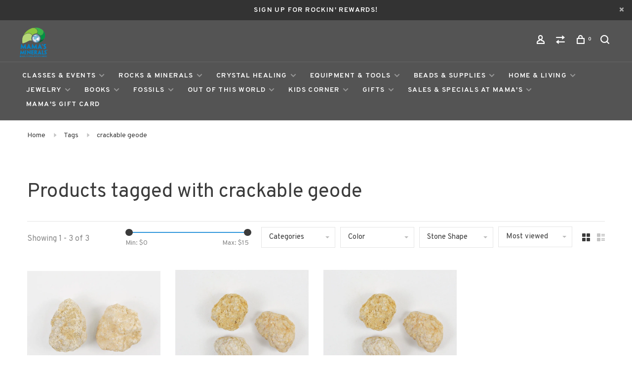

--- FILE ---
content_type: text/html;charset=utf-8
request_url: https://www.mamasminerals.com/tags/crackable-geode/
body_size: 14724
content:
<!DOCTYPE html>
<html lang="en">
 <head>
 
  <!-- Google Tag Manager -->
 <script>(function(w,d,s,l,i){w[l]=w[l]||[];w[l].push({'gtm.start':
 new Date().getTime(),event:'gtm.js'});var f=d.getElementsByTagName(s)[0],
 j=d.createElement(s),dl=l!='dataLayer'?'&l='+l:'';j.async=true;j.src=
 'https://www.googletagmanager.com/gtm.js?id='+i+dl;f.parentNode.insertBefore(j,f);
 })(window,document,'script','dataLayer','G-RLRQXY3C3E');</script>
 <!-- End Google Tag Manager -->
  
 <meta charset="utf-8"/>
<!-- [START] 'blocks/head.rain' -->
<!--

  (c) 2008-2026 Lightspeed Netherlands B.V.
  http://www.lightspeedhq.com
  Generated: 31-01-2026 @ 09:43:13

-->
<link rel="canonical" href="https://www.mamasminerals.com/tags/crackable-geode/"/>
<link rel="alternate" href="https://www.mamasminerals.com/index.rss" type="application/rss+xml" title="New products"/>
<meta name="robots" content="noodp,noydir"/>
<meta property="og:url" content="https://www.mamasminerals.com/tags/crackable-geode/?source=facebook"/>
<meta property="og:site_name" content="Mama&#039;s Minerals"/>
<meta property="og:title" content="crackable geode"/>
<meta property="og:description" content="The Southwest&#039;s largest rock and bead store, trusted since 1985. Shop stunning crystals, stone beads and supplies, rock tumblers, and fossils today!"/>
<script src="https://www.powr.io/powr.js?external-type=lightspeed"></script>
<!--[if lt IE 9]>
<script src="https://cdn.shoplightspeed.com/assets/html5shiv.js?2025-02-20"></script>
<![endif]-->
<!-- [END] 'blocks/head.rain' -->
  	<meta property="og:image" content="https://cdn.shoplightspeed.com/shops/637274/themes/9682/v/964463/assets/social-media-image.jpg?20240603192709">
  
  
  
  <title>crackable geode - Mama&#039;s Minerals</title>
 <meta name="description" content="The Southwest&#039;s largest rock and bead store, trusted since 1985. Shop stunning crystals, stone beads and supplies, rock tumblers, and fossils today!" />
 <meta name="keywords" content="crackable, geode, crystals, crystal beads, rock tumbler, rock hounding, fossils, crystal jewelry, crystal specimens, amethyst, bismuth, druzy, quartz crystal, crystal lamp, smudging, smudge sticks" />
 <meta http-equiv="X-UA-Compatible" content="ie=edge">
 <meta name="apple-mobile-web-app-capable" content="yes">
 <meta name="apple-mobile-web-app-status-bar-style" content="black">
 <meta name="viewport" content="width=device-width, initial-scale=1, maximum-scale=1, user-scalable=0"/>
 
  <link rel="apple-touch-icon" sizes="180x180" href="https://cdn.shoplightspeed.com/shops/637274/themes/9682/v/964462/assets/apple-touch-icon.png?20240603192620">
  <link rel="shortcut icon" href="https://cdn.shoplightspeed.com/shops/637274/themes/9682/v/964362/assets/favicon.ico?20240603180351" type="image/x-icon" />
 
 <link rel="preconnect" href="https://fonts.googleapis.com">
<link rel="preconnect" href="https://fonts.gstatic.com" crossorigin>
<link href='//fonts.googleapis.com/css?family=Overpass:400,400i,300,500,600,700,700i,800,900&display=swap' rel='stylesheet' type='text/css'>
   
 <link rel="preload" as="font" type="font/woff2" crossorigin href="https://cdn.shoplightspeed.com/shops/637274/themes/9682/assets/nucleo-mini.woff2?2026010616164020201228154125"/>
 
 <link rel='preload' as='style' href="https://cdn.shoplightspeed.com/assets/gui-2-0.css?2025-02-20" />
 <link rel="stylesheet" href="https://cdn.shoplightspeed.com/assets/gui-2-0.css?2025-02-20" />
 
 <link rel='preload' as='style' href="https://cdn.shoplightspeed.com/assets/gui-responsive-2-0.css?2025-02-20" /> 
 <link rel="stylesheet" href="https://cdn.shoplightspeed.com/assets/gui-responsive-2-0.css?2025-02-20" /> 
 
 <link rel="preload" as="style" href="https://cdn.shoplightspeed.com/shops/637274/themes/9682/assets/style.css?2026010616164020201228154125">
 <link rel="stylesheet" href="https://cdn.shoplightspeed.com/shops/637274/themes/9682/assets/style.css?2026010616164020201228154125">
 
 <link rel="preload" as="style" href="https://cdn.shoplightspeed.com/shops/637274/themes/9682/assets/settings.css?2026010616164020201228154125">
 <link rel="stylesheet" href="https://cdn.shoplightspeed.com/shops/637274/themes/9682/assets/settings.css?2026010616164020201228154125" />
 
 <link rel="preload" as="style" href="https://cdn.shoplightspeed.com/shops/637274/themes/9682/assets/custom.css?2026010616164020201228154125">
 <link rel="stylesheet" href="https://cdn.shoplightspeed.com/shops/637274/themes/9682/assets/custom.css?2026010616164020201228154125" />
 
 <link rel="preload" as="script" href="//ajax.googleapis.com/ajax/libs/jquery/3.0.0/jquery.min.js">
 <script src="//ajax.googleapis.com/ajax/libs/jquery/3.0.0/jquery.min.js"></script>
 <script>
 	if( !window.jQuery ) document.write('<script src="https://cdn.shoplightspeed.com/shops/637274/themes/9682/assets/jquery-3.0.0.min.js?2026010616164020201228154125"><\/script>');
 </script>
 
 <link rel="preload" as="script" href="//cdn.jsdelivr.net/npm/js-cookie@2/src/js.cookie.min.js">
 <script src="//cdn.jsdelivr.net/npm/js-cookie@2/src/js.cookie.min.js"></script>
 
 <link rel="preload" as="script" href="https://cdn.shoplightspeed.com/assets/gui.js?2025-02-20">
 <script src="https://cdn.shoplightspeed.com/assets/gui.js?2025-02-20"></script>
 
 <link rel="preload" as="script" href="https://cdn.shoplightspeed.com/assets/gui-responsive-2-0.js?2025-02-20">
 <script src="https://cdn.shoplightspeed.com/assets/gui-responsive-2-0.js?2025-02-20"></script>
 
 <link rel="preload" as="script" href="https://cdn.shoplightspeed.com/shops/637274/themes/9682/assets/scripts-min.js?2026010616164020201228154125">
 <script src="https://cdn.shoplightspeed.com/shops/637274/themes/9682/assets/scripts-min.js?2026010616164020201228154125"></script>
 
 <link rel="preconnect" href="https://ajax.googleapis.com">
		<link rel="preconnect" href="https://cdn.webshopapp.com/">
		<link rel="preconnect" href="https://cdn.webshopapp.com/">	
		<link rel="preconnect" href="https://fonts.googleapis.com">
		<link rel="preconnect" href="https://fonts.gstatic.com" crossorigin>
		<link rel="dns-prefetch" href="https://ajax.googleapis.com">
		<link rel="dns-prefetch" href="https://cdn.webshopapp.com/">
		<link rel="dns-prefetch" href="https://cdn.webshopapp.com/">	
		<link rel="dns-prefetch" href="https://fonts.googleapis.com">
		<link rel="dns-prefetch" href="https://fonts.gstatic.com" crossorigin>
 
    
  
  
 </head>
 <body class=" navigation-uppercase site-width-large product-images-format-square title-mode-left product-title-mode-centered ajax-cart price-per-unit page-crackable-geode">
 
  <!-- Google Tag Manager (noscript) -->
 <noscript><iframe src="https://www.googletagmanager.com/ns.html?id=G-RLRQXY3C3E"
 height="0" width="0" style="display:none;visibility:hidden"></iframe></noscript>
 <!-- End Google Tag Manager (noscript) -->
  
 <div class="page-content">
 
       
   	
    
     			  			    
     
     
 <script>
 var product_image_size = '712x712x2',
 product_image_size_mobile = '330x330x2',
 product_image_thumb = '132x132x2',
 product_in_stock_label = 'In stock',
 product_backorder_label = 'On backorder',
 		product_out_of_stock_label = 'Out of stock',
 product_multiple_variant_label = 'View all product options',
 show_variant_picker = 1,
 display_variant_picker_on = 'all',
 show_newsletter_promo_popup = 0,
 newsletter_promo_delay = '10000',
 newsletter_promo_hide_until = '7',
 notification_bar_hide_until = '1',
 		currency_format = '$',
   shop_lang = 'us',
 number_format = '0,0.00',
 		shop_url = 'https://www.mamasminerals.com/',
 shop_id = '637274',
 	readmore = 'Read more';
 	search_url = "https://www.mamasminerals.com/search/",
  static_url = 'https://cdn.shoplightspeed.com/shops/637274/',
 search_empty = 'No products found',
 view_all_results = 'View all results',
 	priceStatus = 'enabled',
     mobileDevice = false;
 	</script>
			
 
<div class="mobile-nav-overlay"></div>

	<div class="top-bar top-bar-closeable" style="display: none;">Sign Up for Rockin' Rewards!<a href="#" class="close-top-bar"><span class="nc-icon-mini ui-2_small-remove"></span></a></div>


<header class="site-header site-header-lg menu-bottom-layout has-search-bar has-mobile-logo">
  <div class="site-header-main-wrapper">
    
    <a href="https://www.mamasminerals.com/" class="logo logo-lg ">
              <img src="https://cdn.shoplightspeed.com/shops/637274/themes/9682/v/964233/assets/logo.png?20240603161545" alt="Mama&#039;s Minerals" class="logo-image">
                  	<img src="https://cdn.shoplightspeed.com/shops/637274/themes/9682/v/964461/assets/logo-mobile.png?20240603192556" alt="Mama&#039;s Minerals" class="logo-image-mobile">
          </a>

        
    
    <nav class="secondary-nav nav-style">
      <ul>
        
                
        
        
                     
        
        <li class="menu-item-desktop-only menu-item-account">
                    <a href="#" title="Account" data-featherlight="#loginModal" data-featherlight-variant="featherlight-login"><span class="nc-icon-mini users_single-body"></span></a>
                  </li>

        
                <li class="hidden-xs menu-item-compare">
          <a href="https://www.mamasminerals.com/compare/" title="Compare"><span class="nc-icon-mini arrows-1_direction-56"></span></a>
        </li>
        
        <li>
          <a href="#" title="Cart" class="cart-trigger"><span class="nc-icon-mini shopping_bag-20"></span><sup>0</sup></a>
        </li>

                	            <li class="search-trigger-item">
              <a href="#" title="Search" class="search-trigger"><span class="nc-icon-mini ui-1_zoom"></span></a>
            </li>
        	                
      </ul>
      
                  <div class="search-header search-header-collapse">
        <form action="https://www.mamasminerals.com/search/" method="get" id="searchForm" class="ajax-enabled">
          <input type="text" name="q" autocomplete="off" value="" placeholder="Search for product">
          <a href="#" class="button button-sm" onclick="$('#searchForm').submit()"><span class="nc-icon-mini ui-1_zoom"></span><span class="nc-icon-mini loader_circle-04 spin"></span></a>
          <a href="#" class="search-close" title="Close"><span class="nc-icon-mini ui-1_simple-remove"></span></a>
          <div class="search-results"></div>
        </form>
      </div>
            
      <a class="burger" title="Menu">
        <span></span>
      </a>

    </nav>
  </div>
  
    	<div class="main-nav-wrapper">
      <nav class="main-nav nav-style">
  <ul>

        	
    
                  <li class="menu-item-category-2230634 has-child">
        <a href="https://www.mamasminerals.com/classes-events/">Classes &amp; Events</a>
        <button class="mobile-menu-subopen"><span class="nc-icon-mini arrows-3_small-down"></span></button>                <ul class="">
                                <li class="subsubitem">
              <a class="underline-hover" href="https://www.mamasminerals.com/classes-events/better-than-candy/" title="Better Than Candy">Better Than Candy</a>
                                        </li>
                      <li class="subsubitem">
              <a class="underline-hover" href="https://www.mamasminerals.com/classes-events/classes/" title="Classes">Classes</a>
                                        </li>
                      <li class="subsubitem">
              <a class="underline-hover" href="https://www.mamasminerals.com/classes-events/craft-kits-activities/" title="Craft Kits &amp; Activities">Craft Kits &amp; Activities</a>
                                        </li>
                  </ul>
              </li>
            <li class="menu-item-category-2230618 has-child">
        <a href="https://www.mamasminerals.com/rocks-minerals/">Rocks &amp; Minerals</a>
        <button class="mobile-menu-subopen"><span class="nc-icon-mini arrows-3_small-down"></span></button>                <ul class="">
                                <li class="subsubitem has-child">
              <a class="underline-hover" href="https://www.mamasminerals.com/rocks-minerals/north-american-minerals-fossils/" title="North American Minerals &amp; Fossils">North American Minerals &amp; Fossils</a>
              <button class="mobile-menu-subopen"><span class="nc-icon-mini arrows-3_small-down"></span></button>                            <ul class="">
                                  <li class="subsubitem">
                    <a class="underline-hover" href="https://www.mamasminerals.com/rocks-minerals/north-american-minerals-fossils/usa/" title="USA">USA</a>
                  </li>
                                  <li class="subsubitem">
                    <a class="underline-hover" href="https://www.mamasminerals.com/rocks-minerals/north-american-minerals-fossils/mexico/" title="Mexico">Mexico</a>
                  </li>
                              </ul>
                          </li>
                      <li class="subsubitem has-child">
              <a class="underline-hover" href="https://www.mamasminerals.com/rocks-minerals/raw-natural/" title="Raw &amp; Natural">Raw &amp; Natural</a>
              <button class="mobile-menu-subopen"><span class="nc-icon-mini arrows-3_small-down"></span></button>                            <ul class="">
                                  <li class="subsubitem">
                    <a class="underline-hover" href="https://www.mamasminerals.com/rocks-minerals/raw-natural/clusters-points/" title="Clusters &amp; Points">Clusters &amp; Points</a>
                  </li>
                                  <li class="subsubitem">
                    <a class="underline-hover" href="https://www.mamasminerals.com/rocks-minerals/raw-natural/rough-rock/" title="Rough Rock">Rough Rock</a>
                  </li>
                              </ul>
                          </li>
                      <li class="subsubitem has-child">
              <a class="underline-hover" href="https://www.mamasminerals.com/rocks-minerals/polished-tumbled/" title="Polished &amp; Tumbled">Polished &amp; Tumbled</a>
              <button class="mobile-menu-subopen"><span class="nc-icon-mini arrows-3_small-down"></span></button>                            <ul class="">
                                  <li class="subsubitem">
                    <a class="underline-hover" href="https://www.mamasminerals.com/rocks-minerals/polished-tumbled/slices/" title="Slices">Slices</a>
                  </li>
                                  <li class="subsubitem">
                    <a class="underline-hover" href="https://www.mamasminerals.com/rocks-minerals/polished-tumbled/freeform-shapes/" title="Freeform Shapes">Freeform Shapes</a>
                  </li>
                                  <li class="subsubitem">
                    <a class="underline-hover" href="https://www.mamasminerals.com/rocks-minerals/polished-tumbled/spheres-points-pyramids/" title="Spheres, Points &amp; Pyramids">Spheres, Points &amp; Pyramids</a>
                  </li>
                                  <li class="subsubitem">
                    <a class="underline-hover" href="https://www.mamasminerals.com/rocks-minerals/polished-tumbled/tumbled-stone/" title="Tumbled Stone">Tumbled Stone</a>
                  </li>
                                  <li class="subsubitem">
                    <a class="underline-hover" href="https://www.mamasminerals.com/rocks-minerals/polished-tumbled/tumbled-polished-hearts/" title="Tumbled &amp; Polished Hearts">Tumbled &amp; Polished Hearts</a>
                  </li>
                                  <li class="subsubitem">
                    <a class="underline-hover" href="https://www.mamasminerals.com/rocks-minerals/polished-tumbled/50g-gemstone-tumbles/" title="50g Gemstone Tumbles">50g Gemstone Tumbles</a>
                  </li>
                              </ul>
                          </li>
                      <li class="subsubitem">
              <a class="underline-hover" href="https://www.mamasminerals.com/rocks-minerals/crystal-gemstone-specimens/" title="Crystal &amp; Gemstone Specimens">Crystal &amp; Gemstone Specimens</a>
                                        </li>
                  </ul>
              </li>
            <li class="menu-item-category-2657019 has-child">
        <a href="https://www.mamasminerals.com/crystal-healing/">Crystal Healing</a>
        <button class="mobile-menu-subopen"><span class="nc-icon-mini arrows-3_small-down"></span></button>                <ul class="">
                                <li class="subsubitem has-child">
              <a class="underline-hover" href="https://www.mamasminerals.com/crystal-healing/crystals-by-need/" title="Crystals By Need">Crystals By Need</a>
              <button class="mobile-menu-subopen"><span class="nc-icon-mini arrows-3_small-down"></span></button>                            <ul class="">
                                  <li class="subsubitem">
                    <a class="underline-hover" href="https://www.mamasminerals.com/crystal-healing/crystals-by-need/health/" title="Health">Health</a>
                  </li>
                                  <li class="subsubitem">
                    <a class="underline-hover" href="https://www.mamasminerals.com/crystal-healing/crystals-by-need/protection/" title="Protection">Protection</a>
                  </li>
                                  <li class="subsubitem">
                    <a class="underline-hover" href="https://www.mamasminerals.com/crystal-healing/crystals-by-need/energy/" title="Energy">Energy</a>
                  </li>
                                  <li class="subsubitem">
                    <a class="underline-hover" href="https://www.mamasminerals.com/crystal-healing/crystals-by-need/sleep/" title="Sleep">Sleep</a>
                  </li>
                                  <li class="subsubitem">
                    <a class="underline-hover" href="https://www.mamasminerals.com/crystal-healing/crystals-by-need/prosperity/" title="Prosperity">Prosperity</a>
                  </li>
                                  <li class="subsubitem">
                    <a class="underline-hover" href="https://www.mamasminerals.com/crystal-healing/crystals-by-need/love/" title="Love">Love</a>
                  </li>
                              </ul>
                          </li>
                      <li class="subsubitem">
              <a class="underline-hover" href="https://www.mamasminerals.com/crystal-healing/pocket-pouch-stones/" title="Pocket &amp; Pouch Stones">Pocket &amp; Pouch Stones</a>
                                        </li>
                      <li class="subsubitem">
              <a class="underline-hover" href="https://www.mamasminerals.com/crystal-healing/gridding/" title="Gridding">Gridding</a>
                                        </li>
                      <li class="subsubitem">
              <a class="underline-hover" href="https://www.mamasminerals.com/crystal-healing/pendulums/" title="Pendulums">Pendulums</a>
                                        </li>
                      <li class="subsubitem">
              <a class="underline-hover" href="https://www.mamasminerals.com/crystal-healing/astrology/" title="Astrology">Astrology</a>
                                        </li>
                      <li class="subsubitem">
              <a class="underline-hover" href="https://www.mamasminerals.com/crystal-healing/metaphysical-books-card-sets/" title="Metaphysical Books &amp; Card Sets">Metaphysical Books &amp; Card Sets</a>
                                        </li>
                  </ul>
              </li>
            <li class="menu-item-category-2230626 has-child">
        <a href="https://www.mamasminerals.com/equipment-tools/">Equipment &amp; Tools</a>
        <button class="mobile-menu-subopen"><span class="nc-icon-mini arrows-3_small-down"></span></button>                <ul class="">
                                <li class="subsubitem">
              <a class="underline-hover" href="https://www.mamasminerals.com/equipment-tools/rock-tumblers/" title="Rock Tumblers">Rock Tumblers</a>
                                        </li>
                      <li class="subsubitem">
              <a class="underline-hover" href="https://www.mamasminerals.com/equipment-tools/tumbler-media-accessories/" title="Tumbler Media &amp; Accessories">Tumbler Media &amp; Accessories</a>
                                        </li>
                      <li class="subsubitem">
              <a class="underline-hover" href="https://www.mamasminerals.com/equipment-tools/gold-pans-prospecting-equipment/" title="Gold Pans &amp; Prospecting Equipment">Gold Pans &amp; Prospecting Equipment</a>
                                        </li>
                      <li class="subsubitem">
              <a class="underline-hover" href="https://www.mamasminerals.com/equipment-tools/geological-rockhounding-tools/" title="Geological &amp; Rockhounding Tools">Geological &amp; Rockhounding Tools</a>
                                        </li>
                      <li class="subsubitem">
              <a class="underline-hover" href="https://www.mamasminerals.com/equipment-tools/magnification-tools/" title="Magnification Tools">Magnification Tools</a>
                                        </li>
                  </ul>
              </li>
            <li class="menu-item-category-2230610 has-child">
        <a href="https://www.mamasminerals.com/beads-supplies/">Beads &amp; Supplies</a>
        <button class="mobile-menu-subopen"><span class="nc-icon-mini arrows-3_small-down"></span></button>                <ul class="">
                                <li class="subsubitem has-child">
              <a class="underline-hover" href="https://www.mamasminerals.com/beads-supplies/bead-strands/" title="Bead Strands">Bead Strands</a>
              <button class="mobile-menu-subopen"><span class="nc-icon-mini arrows-3_small-down"></span></button>                            <ul class="">
                                  <li class="subsubitem">
                    <a class="underline-hover" href="https://www.mamasminerals.com/beads-supplies/bead-strands/stone/" title="Stone">Stone</a>
                  </li>
                                  <li class="subsubitem">
                    <a class="underline-hover" href="https://www.mamasminerals.com/beads-supplies/bead-strands/glass/" title="Glass">Glass</a>
                  </li>
                                  <li class="subsubitem">
                    <a class="underline-hover" href="https://www.mamasminerals.com/beads-supplies/bead-strands/coral-shell/" title="Coral &amp; Shell">Coral &amp; Shell</a>
                  </li>
                                  <li class="subsubitem">
                    <a class="underline-hover" href="https://www.mamasminerals.com/beads-supplies/bead-strands/metal-beads/" title="Metal Beads">Metal Beads</a>
                  </li>
                              </ul>
                          </li>
                      <li class="subsubitem">
              <a class="underline-hover" href="https://www.mamasminerals.com/beads-supplies/charms/" title="Charms">Charms</a>
                                        </li>
                      <li class="subsubitem">
              <a class="underline-hover" href="https://www.mamasminerals.com/beads-supplies/wire-wrapping/" title="Wire Wrapping">Wire Wrapping</a>
                                        </li>
                      <li class="subsubitem">
              <a class="underline-hover" href="https://www.mamasminerals.com/beads-supplies/tools-findings/" title="Tools &amp; Findings">Tools &amp; Findings</a>
                                        </li>
                      <li class="subsubitem">
              <a class="underline-hover" href="https://www.mamasminerals.com/beads-supplies/cabochon/" title="Cabochon">Cabochon</a>
                                        </li>
                      <li class="subsubitem">
              <a class="underline-hover" href="https://www.mamasminerals.com/beads-supplies/stringing/" title="Stringing">Stringing</a>
                                        </li>
                  </ul>
              </li>
            <li class="menu-item-category-2230631 has-child">
        <a href="https://www.mamasminerals.com/home-living/">Home &amp; Living</a>
        <button class="mobile-menu-subopen"><span class="nc-icon-mini arrows-3_small-down"></span></button>                <ul class="">
                                <li class="subsubitem">
              <a class="underline-hover" href="https://www.mamasminerals.com/home-living/natural-decor/" title="Natural Decor">Natural Decor</a>
                                        </li>
                      <li class="subsubitem">
              <a class="underline-hover" href="https://www.mamasminerals.com/home-living/home-energy-cleansing/" title="Home Energy Cleansing">Home Energy Cleansing</a>
                                        </li>
                      <li class="subsubitem">
              <a class="underline-hover" href="https://www.mamasminerals.com/home-living/aromatherapy-selfcare/" title="Aromatherapy &amp; Selfcare">Aromatherapy &amp; Selfcare</a>
                                        </li>
                      <li class="subsubitem has-child">
              <a class="underline-hover" href="https://www.mamasminerals.com/home-living/display-stands/" title="Display Stands">Display Stands</a>
              <button class="mobile-menu-subopen"><span class="nc-icon-mini arrows-3_small-down"></span></button>                            <ul class="">
                                  <li class="subsubitem">
                    <a class="underline-hover" href="https://www.mamasminerals.com/home-living/display-stands/mineral-stands-frames/" title="Mineral Stands &amp; Frames">Mineral Stands &amp; Frames</a>
                  </li>
                                  <li class="subsubitem">
                    <a class="underline-hover" href="https://www.mamasminerals.com/home-living/display-stands/sphere-stands/" title="Sphere Stands">Sphere Stands</a>
                  </li>
                                  <li class="subsubitem">
                    <a class="underline-hover" href="https://www.mamasminerals.com/home-living/display-stands/boxes/" title="Boxes">Boxes</a>
                  </li>
                              </ul>
                          </li>
                  </ul>
              </li>
            <li class="menu-item-category-2230624 has-child">
        <a href="https://www.mamasminerals.com/jewelry/">Jewelry</a>
        <button class="mobile-menu-subopen"><span class="nc-icon-mini arrows-3_small-down"></span></button>                <ul class="">
                                <li class="subsubitem">
              <a class="underline-hover" href="https://www.mamasminerals.com/jewelry/bracelets/" title="Bracelets">Bracelets</a>
                                        </li>
                      <li class="subsubitem">
              <a class="underline-hover" href="https://www.mamasminerals.com/jewelry/earrings/" title="Earrings">Earrings</a>
                                        </li>
                      <li class="subsubitem">
              <a class="underline-hover" href="https://www.mamasminerals.com/jewelry/necklaces/" title="Necklaces">Necklaces</a>
                                        </li>
                      <li class="subsubitem">
              <a class="underline-hover" href="https://www.mamasminerals.com/jewelry/rings/" title="Rings">Rings</a>
                                        </li>
                      <li class="subsubitem">
              <a class="underline-hover" href="https://www.mamasminerals.com/jewelry/pendants/" title="Pendants">Pendants</a>
                                        </li>
                      <li class="subsubitem">
              <a class="underline-hover" href="https://www.mamasminerals.com/jewelry/chains-cords/" title="Chains &amp; Cords">Chains &amp; Cords</a>
                                        </li>
                  </ul>
              </li>
            <li class="menu-item-category-2230639 has-child">
        <a href="https://www.mamasminerals.com/books/">Books</a>
        <button class="mobile-menu-subopen"><span class="nc-icon-mini arrows-3_small-down"></span></button>                <ul class="">
                                <li class="subsubitem">
              <a class="underline-hover" href="https://www.mamasminerals.com/books/crystal-healing/" title="Crystal Healing">Crystal Healing</a>
                                        </li>
                      <li class="subsubitem">
              <a class="underline-hover" href="https://www.mamasminerals.com/books/kids-books/" title="Kids Books">Kids Books</a>
                                        </li>
                      <li class="subsubitem">
              <a class="underline-hover" href="https://www.mamasminerals.com/books/beading-books/" title="Beading Books">Beading Books</a>
                                        </li>
                      <li class="subsubitem">
              <a class="underline-hover" href="https://www.mamasminerals.com/books/nature-history/" title="Nature &amp; History">Nature &amp; History</a>
                                        </li>
                      <li class="subsubitem">
              <a class="underline-hover" href="https://www.mamasminerals.com/books/tarot-oracle-cards/" title="Tarot &amp; Oracle Cards">Tarot &amp; Oracle Cards</a>
                                        </li>
                      <li class="subsubitem">
              <a class="underline-hover" href="https://www.mamasminerals.com/books/rockhounding-geology/" title="Rockhounding &amp; Geology">Rockhounding &amp; Geology</a>
                                        </li>
                      <li class="subsubitem">
              <a class="underline-hover" href="https://www.mamasminerals.com/books/fossils-paleontology/" title="Fossils &amp; Paleontology">Fossils &amp; Paleontology</a>
                                        </li>
                  </ul>
              </li>
            <li class="menu-item-category-2230616 has-child">
        <a href="https://www.mamasminerals.com/fossils/">Fossils</a>
        <button class="mobile-menu-subopen"><span class="nc-icon-mini arrows-3_small-down"></span></button>                <ul class="">
                                <li class="subsubitem">
              <a class="underline-hover" href="https://www.mamasminerals.com/fossils/invertebrates/" title="Invertebrates">Invertebrates</a>
                                        </li>
                      <li class="subsubitem">
              <a class="underline-hover" href="https://www.mamasminerals.com/fossils/vertebrates/" title="Vertebrates">Vertebrates</a>
                                        </li>
                      <li class="subsubitem">
              <a class="underline-hover" href="https://www.mamasminerals.com/fossils/plant-life/" title="Plant Life">Plant Life</a>
                                        </li>
                      <li class="subsubitem">
              <a class="underline-hover" href="https://www.mamasminerals.com/fossils/trace-fossils/" title="Trace Fossils">Trace Fossils</a>
                                        </li>
                  </ul>
              </li>
            <li class="menu-item-category-2657045 has-child">
        <a href="https://www.mamasminerals.com/out-of-this-world/">Out of This World</a>
        <button class="mobile-menu-subopen"><span class="nc-icon-mini arrows-3_small-down"></span></button>                <ul class="">
                                <li class="subsubitem">
              <a class="underline-hover" href="https://www.mamasminerals.com/out-of-this-world/meteorites/" title="Meteorites">Meteorites</a>
                                        </li>
                      <li class="subsubitem">
              <a class="underline-hover" href="https://www.mamasminerals.com/out-of-this-world/tektites/" title="Tektites">Tektites</a>
                                        </li>
                  </ul>
              </li>
            <li class="menu-item-category-2262528 has-child">
        <a href="https://www.mamasminerals.com/kids-corner/">Kids Corner</a>
        <button class="mobile-menu-subopen"><span class="nc-icon-mini arrows-3_small-down"></span></button>                <ul class="">
                                <li class="subsubitem">
              <a class="underline-hover" href="https://www.mamasminerals.com/kids-corner/educational-kits-activities/" title="Educational Kits &amp; Activities">Educational Kits &amp; Activities</a>
                                        </li>
                      <li class="subsubitem">
              <a class="underline-hover" href="https://www.mamasminerals.com/kids-corner/books/" title="Books">Books</a>
                                        </li>
                      <li class="subsubitem">
              <a class="underline-hover" href="https://www.mamasminerals.com/kids-corner/rocks-for-kids/" title="Rocks for Kids!">Rocks for Kids!</a>
                                        </li>
                  </ul>
              </li>
            <li class="menu-item-category-2534944 has-child">
        <a href="https://www.mamasminerals.com/gifts/">Gifts</a>
        <button class="mobile-menu-subopen"><span class="nc-icon-mini arrows-3_small-down"></span></button>                <ul class="">
                                <li class="subsubitem">
              <a class="underline-hover" href="https://www.mamasminerals.com/gifts/gift-sets-kits/" title="Gift Sets &amp; Kits">Gift Sets &amp; Kits</a>
                                        </li>
                      <li class="subsubitem">
              <a class="underline-hover" href="https://www.mamasminerals.com/gifts/housewarming-gifts/" title="Housewarming Gifts">Housewarming Gifts</a>
                                        </li>
                      <li class="subsubitem">
              <a class="underline-hover" href="https://www.mamasminerals.com/gifts/gifts-for-kids/" title="Gifts for Kids">Gifts for Kids</a>
                                        </li>
                      <li class="subsubitem">
              <a class="underline-hover" href="https://www.mamasminerals.com/gifts/personalized-gifts/" title="Personalized Gifts">Personalized Gifts</a>
                                        </li>
                      <li class="subsubitem">
              <a class="underline-hover" href="https://www.mamasminerals.com/gifts/zodiac-gifts/" title="Zodiac Gifts">Zodiac Gifts</a>
                                        </li>
                  </ul>
              </li>
            <li class="menu-item-category-4490214 has-child">
        <a href="https://www.mamasminerals.com/sales-specials-at-mamas/">Sales &amp; Specials at Mama&#039;s</a>
        <button class="mobile-menu-subopen"><span class="nc-icon-mini arrows-3_small-down"></span></button>                <ul class="">
                                <li class="subsubitem">
              <a class="underline-hover" href="https://www.mamasminerals.com/sales-specials-at-mamas/now-on-sale/" title="Now On Sale">Now On Sale</a>
                                        </li>
                      <li class="subsubitem has-child">
              <a class="underline-hover" href="https://www.mamasminerals.com/sales-specials-at-mamas/buy-more-save-more/" title="Buy More, Save More">Buy More, Save More</a>
              <button class="mobile-menu-subopen"><span class="nc-icon-mini arrows-3_small-down"></span></button>                            <ul class="">
                                  <li class="subsubitem">
                    <a class="underline-hover" href="https://www.mamasminerals.com/sales-specials-at-mamas/buy-more-save-more/rocks-crystals-minerals/" title="Rocks, Crystals, &amp; Minerals">Rocks, Crystals, &amp; Minerals</a>
                  </li>
                                  <li class="subsubitem">
                    <a class="underline-hover" href="https://www.mamasminerals.com/sales-specials-at-mamas/buy-more-save-more/decor/" title="Decor">Decor</a>
                  </li>
                                  <li class="subsubitem">
                    <a class="underline-hover" href="https://www.mamasminerals.com/sales-specials-at-mamas/buy-more-save-more/jewelry/" title="Jewelry">Jewelry</a>
                  </li>
                              </ul>
                          </li>
                  </ul>
              </li>
            
            	
    
            <li class="">
        <a href="https://www.mamasminerals.com/buy-gift-card/" title="Mama&#039;s Gift Card" target="_blank">
          Mama's Gift Card
        </a>
      </li>
      
            	
            	
            	
        

    <li class="menu-item-mobile-only m-t-30">
            <a href="#" title="Account" data-featherlight="#loginModal">Login / Register</a>
          </li>

    
             

  </ul>
</nav>      
        	</div>
    
</header>
  
 <div itemscope itemtype="http://schema.org/BreadcrumbList">
	<div itemprop="itemListElement" itemscope itemtype="http://schema.org/ListItem">
 <a itemprop="item" href="https://www.mamasminerals.com/"><span itemprop="name" content="Home"></span></a>
 <meta itemprop="position" content="1" />
 </div>
  	<div itemprop="itemListElement" itemscope itemtype="http://schema.org/ListItem">
 <a itemprop="item" href="https://www.mamasminerals.com/tags/"><span itemprop="name" content="Tags"></span></a>
 <meta itemprop="position" content="2" />
 </div>
  	<div itemprop="itemListElement" itemscope itemtype="http://schema.org/ListItem">
 <a itemprop="item" href="https://www.mamasminerals.com/tags/crackable-geode/"><span itemprop="name" content="crackable geode"></span></a>
 <meta itemprop="position" content="3" />
 </div>
 </div>

 <div class="cart-sidebar-container">
  <div class="cart-sidebar">
    <button class="cart-sidebar-close" aria-label="Close">✕</button>
    <div class="cart-sidebar-title">
      <h5>Cart</h5>
      <p><span class="item-qty"></span> Items</p>
    </div>
    
    <div class="cart-sidebar-body">
        
      <div class="no-cart-products">No products found...</div>
      
    </div>
    
      </div>
</div> <!-- Login Modal -->
<div class="modal-lighbox login-modal" id="loginModal">
  <div class="row">
    <div class="col-sm-12 m-b-30 login-row">
      <h4>Login</h4>
      <p>Log in if you have an account</p>
      <form action="https://www.mamasminerals.com/account/loginPost/?return=https%3A%2F%2Fwww.mamasminerals.com%2Ftags%2Fcrackable-geode%2F" method="post">
        <input type="hidden" name="key" value="f8e116182fa5f16ad674f32ed7da9b5c" />
        <div class="form-row">
          <input type="text" name="email" autocomplete="on" placeholder="Email address" class="required" />
        </div>
        <div class="form-row">
          <input type="password" name="password" autocomplete="on" placeholder="Password" class="required" />
        </div>
        <div class="">
          <a class="button button-block popup-validation m-b-15" href="javascript:;" title="Login">Login</a>
                  </div>
      </form>
      <p class="m-b-0 m-t-10">Dont have an account? <a href="https://www.mamasminerals.com/account/register/" class="bold underline">Register</a></p>
    </div>
  </div>
  <div class="text-center forgot-password">
    <a class="forgot-pw" href="https://www.mamasminerals.com/account/password/">Forgot your password?</a>
  </div>
</div> 
 <main class="main-content">
  		

<div class="container container-lg relative collection-header-hide">
  <div class="product-top-bar">
        <!-- Breadcrumbs -->
    <div class="breadcrumbs">
      <a href="https://www.mamasminerals.com/" title="Home">Home</a>
            <i class="nc-icon-mini arrows-1_small-triangle-right"></i><a href="https://www.mamasminerals.com/tags/">Tags</a>
            <i class="nc-icon-mini arrows-1_small-triangle-right"></i><a class="last" href="https://www.mamasminerals.com/tags/crackable-geode/">crackable geode</a>
          </div>
      </div>
  <!-- Collection Intro -->
  
  <div class="collection-header-wrapper">

    
    <div class="collection-title-content">
      <h1 class="page-title">Products tagged with crackable geode</h1>
          </div>
  </div>
  
</div>

<div class="container container-lg">
  
    
  <div class="collection-products collection-products-top" id="collection-page">
    
        	
    
    		<div class="collection-top">
          <div class="collection-top-wrapper">
            
            <div class="results-info hint-text">Showing 1 - 3 of 3</div>
            
                        <form action="https://www.mamasminerals.com/tags/crackable-geode/" method="get" id="filter_form_top_main">
              <input type="hidden" name="mode" value="grid" id="filter_form_mode_side" />
              <input type="hidden" name="limit" value="24" id="filter_form_limit_side" />
              <input type="hidden" name="sort" value="popular" id="filter_form_sort_side" />
              <input type="hidden" name="max" value="15" id="filter_form_max_2_side" />
              <input type="hidden" name="min" value="0" id="filter_form_min_2_side" />
              <div class="sidebar-filters top-bar-filters">
                
                                                
                
                  <div class="filter-wrap" id="priceFilters">
                    <div class="filter-item">
                      <div class="price-filter">
                        <div class="sidebar-filter-slider">
                          <div class="collection-filter-price price-filter-2"></div>
                        </div>
                        <div class="price-filter-range">
                          <div class="row">
                            <div class="col-xs-6">
                              <div class="min">Min: $<span>0</span></div>
                            </div>
                            <div class="col-xs-6 text-right">
                              <div class="max">Max: $<span>15</span></div>
                            </div>
                          </div>
                        </div>
                      </div>
                    </div>
                  </div>
                
                                                                                
                                                
                                                                
                	                  <select name="category" class="selectric-minimal" onchange="if ( $(this).find(':selected').data('url').length ) { window.location.href = $(this).find(':selected').data('url');}">
                    <option>Categories</option>
                                          <option value="2230634"  data-url="https://www.mamasminerals.com/classes-events/">Classes &amp; Events</option>
                                                                        <option value="4836566"  data-url="https://www.mamasminerals.com/classes-events/better-than-candy/">- Better Than Candy</option>
                                                                            <option value="3293404"  data-url="https://www.mamasminerals.com/classes-events/classes/">- Classes</option>
                                                                            <option value="4584937"  data-url="https://www.mamasminerals.com/classes-events/craft-kits-activities/">- Craft Kits &amp; Activities</option>
                                                                                                                  <option value="2230618"  data-url="https://www.mamasminerals.com/rocks-minerals/">Rocks &amp; Minerals</option>
                                                                        <option value="4517494"  data-url="https://www.mamasminerals.com/rocks-minerals/north-american-minerals-fossils/">- North American Minerals &amp; Fossils</option>
                                                                                    <option value="4574179"  data-url="https://www.mamasminerals.com/rocks-minerals/north-american-minerals-fossils/usa/">-- USA</option>
                                                          <option value="4574180"  data-url="https://www.mamasminerals.com/rocks-minerals/north-american-minerals-fossils/mexico/">-- Mexico</option>
                                                                                                        <option value="2230689"  data-url="https://www.mamasminerals.com/rocks-minerals/raw-natural/">- Raw &amp; Natural</option>
                                                                                    <option value="2656977"  data-url="https://www.mamasminerals.com/rocks-minerals/raw-natural/clusters-points/">-- Clusters &amp; Points</option>
                                                          <option value="2656978"  data-url="https://www.mamasminerals.com/rocks-minerals/raw-natural/rough-rock/">-- Rough Rock</option>
                                                                                                        <option value="2230702"  data-url="https://www.mamasminerals.com/rocks-minerals/polished-tumbled/">- Polished &amp; Tumbled</option>
                                                                                    <option value="2656995"  data-url="https://www.mamasminerals.com/rocks-minerals/polished-tumbled/slices/">-- Slices</option>
                                                          <option value="2656994"  data-url="https://www.mamasminerals.com/rocks-minerals/polished-tumbled/freeform-shapes/">-- Freeform Shapes</option>
                                                          <option value="2656979"  data-url="https://www.mamasminerals.com/rocks-minerals/polished-tumbled/spheres-points-pyramids/">-- Spheres, Points &amp; Pyramids</option>
                                                          <option value="2534743"  data-url="https://www.mamasminerals.com/rocks-minerals/polished-tumbled/tumbled-stone/">-- Tumbled Stone</option>
                                                          <option value="2657471"  data-url="https://www.mamasminerals.com/rocks-minerals/polished-tumbled/tumbled-polished-hearts/">-- Tumbled &amp; Polished Hearts</option>
                                                          <option value="4113815"  data-url="https://www.mamasminerals.com/rocks-minerals/polished-tumbled/50g-gemstone-tumbles/">-- 50g Gemstone Tumbles</option>
                                                                                                        <option value="2685323"  data-url="https://www.mamasminerals.com/rocks-minerals/crystal-gemstone-specimens/">- Crystal &amp; Gemstone Specimens</option>
                                                                                                                  <option value="2657019"  data-url="https://www.mamasminerals.com/crystal-healing/">Crystal Healing</option>
                                                                        <option value="4469403"  data-url="https://www.mamasminerals.com/crystal-healing/crystals-by-need/">- Crystals By Need</option>
                                                                                    <option value="4469430"  data-url="https://www.mamasminerals.com/crystal-healing/crystals-by-need/health/">-- Health</option>
                                                          <option value="4469417"  data-url="https://www.mamasminerals.com/crystal-healing/crystals-by-need/protection/">-- Protection</option>
                                                          <option value="4469410"  data-url="https://www.mamasminerals.com/crystal-healing/crystals-by-need/energy/">-- Energy</option>
                                                          <option value="4469414"  data-url="https://www.mamasminerals.com/crystal-healing/crystals-by-need/sleep/">-- Sleep</option>
                                                          <option value="4469426"  data-url="https://www.mamasminerals.com/crystal-healing/crystals-by-need/prosperity/">-- Prosperity</option>
                                                          <option value="4469420"  data-url="https://www.mamasminerals.com/crystal-healing/crystals-by-need/love/">-- Love</option>
                                                                                                        <option value="2657481"  data-url="https://www.mamasminerals.com/crystal-healing/pocket-pouch-stones/">- Pocket &amp; Pouch Stones</option>
                                                                            <option value="2657024"  data-url="https://www.mamasminerals.com/crystal-healing/gridding/">- Gridding</option>
                                                                            <option value="2657026"  data-url="https://www.mamasminerals.com/crystal-healing/pendulums/">- Pendulums</option>
                                                                            <option value="2657022"  data-url="https://www.mamasminerals.com/crystal-healing/astrology/">- Astrology</option>
                                                                            <option value="4469436"  data-url="https://www.mamasminerals.com/crystal-healing/metaphysical-books-card-sets/">- Metaphysical Books &amp; Card Sets</option>
                                                                                                                  <option value="2230626"  data-url="https://www.mamasminerals.com/equipment-tools/">Equipment &amp; Tools</option>
                                                                        <option value="2657223"  data-url="https://www.mamasminerals.com/equipment-tools/rock-tumblers/">- Rock Tumblers</option>
                                                                            <option value="2657227"  data-url="https://www.mamasminerals.com/equipment-tools/tumbler-media-accessories/">- Tumbler Media &amp; Accessories</option>
                                                                            <option value="2657204"  data-url="https://www.mamasminerals.com/equipment-tools/gold-pans-prospecting-equipment/">- Gold Pans &amp; Prospecting Equipment</option>
                                                                            <option value="2657215"  data-url="https://www.mamasminerals.com/equipment-tools/geological-rockhounding-tools/">- Geological &amp; Rockhounding Tools</option>
                                                                            <option value="2657209"  data-url="https://www.mamasminerals.com/equipment-tools/magnification-tools/">- Magnification Tools</option>
                                                                                                                  <option value="2230610"  data-url="https://www.mamasminerals.com/beads-supplies/">Beads &amp; Supplies</option>
                                                                        <option value="2657077"  data-url="https://www.mamasminerals.com/beads-supplies/bead-strands/">- Bead Strands</option>
                                                                                    <option value="2657083"  data-url="https://www.mamasminerals.com/beads-supplies/bead-strands/stone/">-- Stone</option>
                                                          <option value="2657235"  data-url="https://www.mamasminerals.com/beads-supplies/bead-strands/glass/">-- Glass</option>
                                                          <option value="4558530"  data-url="https://www.mamasminerals.com/beads-supplies/bead-strands/coral-shell/">-- Coral &amp; Shell</option>
                                                          <option value="2657232"  data-url="https://www.mamasminerals.com/beads-supplies/bead-strands/metal-beads/">-- Metal Beads</option>
                                                                                                        <option value="3671130"  data-url="https://www.mamasminerals.com/beads-supplies/charms/">- Charms</option>
                                                                            <option value="2657241"  data-url="https://www.mamasminerals.com/beads-supplies/wire-wrapping/">- Wire Wrapping</option>
                                                                            <option value="2657240"  data-url="https://www.mamasminerals.com/beads-supplies/tools-findings/">- Tools &amp; Findings</option>
                                                                            <option value="4469964"  data-url="https://www.mamasminerals.com/beads-supplies/cabochon/">- Cabochon</option>
                                                                            <option value="4477423"  data-url="https://www.mamasminerals.com/beads-supplies/stringing/">- Stringing</option>
                                                                                                                  <option value="2230631"  data-url="https://www.mamasminerals.com/home-living/">Home &amp; Living</option>
                                                                        <option value="2657139"  data-url="https://www.mamasminerals.com/home-living/natural-decor/">- Natural Decor</option>
                                                                            <option value="2657143"  data-url="https://www.mamasminerals.com/home-living/home-energy-cleansing/">- Home Energy Cleansing</option>
                                                                            <option value="2657156"  data-url="https://www.mamasminerals.com/home-living/aromatherapy-selfcare/">- Aromatherapy &amp; Selfcare</option>
                                                                            <option value="2429162"  data-url="https://www.mamasminerals.com/home-living/display-stands/">- Display Stands</option>
                                                                                    <option value="2657181"  data-url="https://www.mamasminerals.com/home-living/display-stands/mineral-stands-frames/">-- Mineral Stands &amp; Frames</option>
                                                          <option value="2657182"  data-url="https://www.mamasminerals.com/home-living/display-stands/sphere-stands/">-- Sphere Stands</option>
                                                          <option value="2997267"  data-url="https://www.mamasminerals.com/home-living/display-stands/boxes/">-- Boxes</option>
                                                                                                                                              <option value="2230624"  data-url="https://www.mamasminerals.com/jewelry/">Jewelry</option>
                                                                        <option value="2657055"  data-url="https://www.mamasminerals.com/jewelry/bracelets/">- Bracelets</option>
                                                                            <option value="2657053"  data-url="https://www.mamasminerals.com/jewelry/earrings/">- Earrings</option>
                                                                            <option value="2657059"  data-url="https://www.mamasminerals.com/jewelry/necklaces/">- Necklaces</option>
                                                                            <option value="4470977"  data-url="https://www.mamasminerals.com/jewelry/rings/">- Rings</option>
                                                                            <option value="2657054"  data-url="https://www.mamasminerals.com/jewelry/pendants/">- Pendants</option>
                                                                            <option value="2657061"  data-url="https://www.mamasminerals.com/jewelry/chains-cords/">- Chains &amp; Cords</option>
                                                                                                                  <option value="2230639"  data-url="https://www.mamasminerals.com/books/">Books</option>
                                                                        <option value="2534951"  data-url="https://www.mamasminerals.com/books/crystal-healing/">- Crystal Healing</option>
                                                                            <option value="2534942"  data-url="https://www.mamasminerals.com/books/kids-books/">- Kids Books</option>
                                                                            <option value="2534943"  data-url="https://www.mamasminerals.com/books/beading-books/">- Beading Books</option>
                                                                            <option value="2657399"  data-url="https://www.mamasminerals.com/books/nature-history/">- Nature &amp; History</option>
                                                                            <option value="2731085"  data-url="https://www.mamasminerals.com/books/tarot-oracle-cards/">- Tarot &amp; Oracle Cards</option>
                                                                            <option value="2536308"  data-url="https://www.mamasminerals.com/books/rockhounding-geology/">- Rockhounding &amp; Geology</option>
                                                                            <option value="2656967"  data-url="https://www.mamasminerals.com/books/fossils-paleontology/">- Fossils &amp; Paleontology</option>
                                                                                                                  <option value="2230616"  data-url="https://www.mamasminerals.com/fossils/">Fossils</option>
                                                                        <option value="2657029"  data-url="https://www.mamasminerals.com/fossils/invertebrates/">- Invertebrates</option>
                                                                            <option value="2657031"  data-url="https://www.mamasminerals.com/fossils/vertebrates/">- Vertebrates</option>
                                                                            <option value="2657032"  data-url="https://www.mamasminerals.com/fossils/plant-life/">- Plant Life</option>
                                                                            <option value="2657033"  data-url="https://www.mamasminerals.com/fossils/trace-fossils/">- Trace Fossils</option>
                                                                                                                  <option value="2657045"  data-url="https://www.mamasminerals.com/out-of-this-world/">Out of This World</option>
                                                                        <option value="2657162"  data-url="https://www.mamasminerals.com/out-of-this-world/meteorites/">- Meteorites</option>
                                                                            <option value="2657168"  data-url="https://www.mamasminerals.com/out-of-this-world/tektites/">- Tektites</option>
                                                                                                                  <option value="2262528"  data-url="https://www.mamasminerals.com/kids-corner/">Kids Corner</option>
                                                                        <option value="2657381"  data-url="https://www.mamasminerals.com/kids-corner/educational-kits-activities/">- Educational Kits &amp; Activities</option>
                                                                            <option value="2657379"  data-url="https://www.mamasminerals.com/kids-corner/books/">- Books</option>
                                                                            <option value="2657383"  data-url="https://www.mamasminerals.com/kids-corner/rocks-for-kids/">- Rocks for Kids!</option>
                                                                                                                  <option value="2534944"  data-url="https://www.mamasminerals.com/gifts/">Gifts</option>
                                                                        <option value="4475833"  data-url="https://www.mamasminerals.com/gifts/gift-sets-kits/">- Gift Sets &amp; Kits</option>
                                                                            <option value="2535041"  data-url="https://www.mamasminerals.com/gifts/housewarming-gifts/">- Housewarming Gifts</option>
                                                                            <option value="2534945"  data-url="https://www.mamasminerals.com/gifts/gifts-for-kids/">- Gifts for Kids</option>
                                                                            <option value="4470950"  data-url="https://www.mamasminerals.com/gifts/personalized-gifts/">- Personalized Gifts</option>
                                                                            <option value="4469655"  data-url="https://www.mamasminerals.com/gifts/zodiac-gifts/">- Zodiac Gifts</option>
                                                                                                                  <option value="4490214"  data-url="https://www.mamasminerals.com/sales-specials-at-mamas/">Sales &amp; Specials at Mama&#039;s</option>
                                                                        <option value="4825072"  data-url="https://www.mamasminerals.com/sales-specials-at-mamas/now-on-sale/">- Now On Sale</option>
                                                                            <option value="4374296"  data-url="https://www.mamasminerals.com/sales-specials-at-mamas/buy-more-save-more/">- Buy More, Save More</option>
                                                                                    <option value="4469665"  data-url="https://www.mamasminerals.com/sales-specials-at-mamas/buy-more-save-more/rocks-crystals-minerals/">-- Rocks, Crystals, &amp; Minerals</option>
                                                          <option value="4469666"  data-url="https://www.mamasminerals.com/sales-specials-at-mamas/buy-more-save-more/decor/">-- Decor</option>
                                                          <option value="4469669"  data-url="https://www.mamasminerals.com/sales-specials-at-mamas/buy-more-save-more/jewelry/">-- Jewelry</option>
                                                                                                                                          </select>
                  
                                                
                                                
                                                
                	
                                                                
                                                
                                                                                
                	                  <select name="filter[]" class="selectric-minimal" onchange="$('#filter_form_top_main').submit();">
                    <option>Color</option>
                                          <option value="48185">Clear</option>
                                          <option value="48189">Multi</option>
                                          <option value="48186">White</option>
                                      </select>
                                    <select name="filter[]" class="selectric-minimal" onchange="$('#filter_form_top_main').submit();">
                    <option>Stone Shape</option>
                                          <option value="54639">Geode</option>
                                          <option value="85476">Raw &amp; Natural</option>
                                      </select>
                                  
                                
                 
                

              </div>
            </form>
            
                      
          
            <form action="https://www.mamasminerals.com/tags/crackable-geode/" method="get" id="filter_form_top" class="inline">
                            <input type="hidden" name="limit" value="24" id="filter_form_limit_top" />
                            <input type="hidden" name="sort" value="popular" id="filter_form_sort_top" />
              <input type="hidden" name="max" value="15" id="filter_form_max_top" />
              <input type="hidden" name="min" value="0" id="filter_form_min_top" />

              <div class="collection-actions m-r-20 sm-m-r-0">
                <select name="sort" onchange="$('#filter_form_top').submit();" class="selectric-minimal">
                                <option value="popular" selected="selected">Most viewed</option>
                                <option value="newest">Newest products</option>
                                <option value="lowest">Lowest price</option>
                                <option value="highest">Highest price</option>
                                <option value="asc">Name ascending</option>
                                <option value="desc">Name descending</option>
                                </select>
                              </div>
            </form>
            
            
            <div class="grid-list">
              <a href="#" class="grid-switcher-item active" data-value="grid">
                <i class="nc-icon-mini ui-2_grid-45"></i>
              </a>
              <a href="#" class="grid-switcher-item" data-value="list">
                <i class="nc-icon-mini nc-icon-mini ui-2_paragraph"></i>
              </a>
            </div>

          </div>
          
    		</div>
    
          
        
    
    <div class="collection-content">

      <!--<div class="filter-open-wrapper">
      <a href="#" class="filter-open">
        <i class="nc-icon-mini ui-3_funnel-39 open-icon"></i>
        <i class="nc-icon-mini ui-1_simple-remove close-icon"></i>
      </a>
      <a href="#" class="filter-open-mobile">
        <i class="nc-icon-mini ui-3_funnel-39 open-icon"></i>
        <i class="nc-icon-mini ui-1_simple-remove close-icon"></i>
      </a>-->

      <!-- Product list -->
      <div class="products-list row">  
          
                    <div class="col-xs-6 col-md-3">
            
<!-- QuickView Modal -->
<div class="modal-lighbox product-modal" id="37380712">
 <div class="product-modal-media">
 <div class="product-figure" style="background-image: url('https://cdn.shoplightspeed.com/shops/637274/files/30592375/image.jpg')"></div>
 </div>

 <div class="product-modal-content">
  <h4><a href="https://www.mamasminerals.com/byog-break-your-own-geode-medium.html">BYOG - Break Your Own Geode - MEDIUM</a></h4>
 
 
 <div class="row m-b-20">
 <div class="col-xs-8">
 
  <div class="stock">
  <div class="">In stock</div>
  </div>
  
  <div class="ratings">
  
 <div class="product-stars"><div class="stars"><i class="hint-text">•</i><i class="hint-text">•</i><i class="hint-text">•</i><i class="hint-text">•</i><i class="hint-text">•</i></div></div>
   <div class="align-bottom text-right">
 <div class="product-code"><span class="title">Article code</span> VOBYOGMD</div>
 </div>
 
 </div>
 
 </div>
 <div class="col-xs-4 text-right">
  <a href="https://www.mamasminerals.com/account/wishlistAdd/37380712/?variant_id=61378728" class="favourites addtowishlist_37380712" title="Add to wishlist">
 <i class="nc-icon-mini health_heartbeat-16"></i>
 </a>
  </div>
 </div>
 
 <form action="https://www.mamasminerals.com/cart/add/61378728/" method="post" class="product_configure_form">
 
 <div class="product_configure_form_wrapper">
 <div class="product-configure modal-variants-waiting">
 <div class="product-configure-variants" data-variant-name="">
 <label>Select: <em>*</em></label>
 <select class="product-options-input"></select>
 </div>
 </div>

 <div class="row m-b-15"><div class="col-xs-6"><div class="input-wrap quantity-selector"><label>Quantity:</label><div class="quantity-input-wrapper"><input type="text" name="quantity" value="1" /><div class="change"><a href="javascript:;" onclick="changeQuantity('add', $(this));" class="up">+</a><a href="javascript:;" onclick="changeQuantity('remove', $(this));" class="down">-</a></div></div></div></div><div class="col-xs-6 text-right"><div class="price"><span class="new-price">$6.99</span></div></div></div><div class="cart"><a href="javascript:;" onclick="$(this).closest('form').submit();" class="button button-block addtocart_37380712" title="Add to cart">Add to cart</a></div>			</div>
 </form>
 
  
 </div>

</div>

<div class="product-element product-element-swatch-hover product-alt-images-second" itemscope="" itemtype="http://schema.org/Product">

  <a href="https://www.mamasminerals.com/byog-break-your-own-geode-medium.html" title="BYOG - Break Your Own Geode - MEDIUM" class="product-image-wrapper hover-image">
              	<img src="data:image/svg+xml;charset=utf-8,%3Csvg xmlns%3D'http%3A%2F%2Fwww.w3.org%2F2000%2Fsvg' viewBox%3D'0 0 712 712'%2F%3E" data-src="https://cdn.shoplightspeed.com/shops/637274/files/30592375/356x356x2/byog-break-your-own-geode-medium.jpg" data-srcset="https://cdn.shoplightspeed.com/shops/637274/files/30592375/356x356x2/byog-break-your-own-geode-medium.jpg 356w, https://cdn.shoplightspeed.com/shops/637274/files/30592375/712x712x2/byog-break-your-own-geode-medium.jpg 712w, https://cdn.shoplightspeed.com/shops/637274/files/30592375/330x330x2/byog-break-your-own-geode-medium.jpg 330w" data-sizes="(max-width: 767px) 50vw, 356x356w" class="lazy-product" width="356" height="356" alt="BYOG - Break Your Own Geode - MEDIUM" />
      </a>
  
  <div class="product-labels"></div>  
    <div class="small-product-actions">
  	
    	      <a href="#37380712" class="favourites quickview-trigger quickview_37380712" data-product-url="https://www.mamasminerals.com/byog-break-your-own-geode-medium.html" title="Quickview">
        <i class="nc-icon-mini ui-1_zoom"></i>
    	</a>
          
                      <a href="#" data-featherlight="#loginModal" title="Add to wishlist" class="favourites addtowishlist_37380712 m-r-5">
          <i class="nc-icon-mini health_heartbeat-16"></i>
        </a>
              
            <a href="https://www.mamasminerals.com/compare/add/61378728/" class="compare" title="Add to compare">
        <i class="nc-icon-mini arrows-1_direction-56"></i>
      </a>
      
  </div>
    
    
  <a href="https://www.mamasminerals.com/byog-break-your-own-geode-medium.html" title="BYOG - Break Your Own Geode - MEDIUM" class="product-description-footer">
    
        
    <div class="product-title">
      BYOG - Break Your Own Geode - MEDIUM
    </div>
    
        
        
    <meta itemprop="name" content="BYOG - Break Your Own Geode - MEDIUM">
            <meta itemprop="image" content="https://cdn.shoplightspeed.com/shops/637274/files/30592375/712x712x2/byog-break-your-own-geode-medium.jpg" />  
        <meta itemprop="mpn" content="VOBYOGMD" />        <div itemprop="offers" itemscope itemtype="https://schema.org/Offer">
      <meta itemprop="url" content="https://www.mamasminerals.com/byog-break-your-own-geode-medium.html">
      <meta itemprop="priceCurrency" content="USD">
      <meta itemprop="price" content="6.99" />
      <meta itemprop="itemCondition" content="https://schema.org/NewCondition"/>
     	      	<meta itemprop="availability" content="https://schema.org/InStock"/>
                </div>
    
    </a>
    
        <div class="m-t-10 m-b-10">
      <a href="javascript:;" class="button button-small" onclick="$(this).closest('.product-element').prev('.product-modal').find('form.product_configure_form').submit();">Add to cart</a>
    </div>
        
    <div class="product-price">
      <span class="product-price-change">
          
        <span class="new-price">$6.99</span>       </span>

          
            <div class="unit-price"></div>
          
    </div>
  
  <div class="product-variants-wrapper"></div>
  
</div>

          </div>
                    <div class="col-xs-6 col-md-3">
            
<!-- QuickView Modal -->
<div class="modal-lighbox product-modal" id="37355575">
 <div class="product-modal-media">
 <div class="product-figure" style="background-image: url('https://cdn.shoplightspeed.com/shops/637274/files/30558311/image.jpg')"></div>
 </div>

 <div class="product-modal-content">
  <h4><a href="https://www.mamasminerals.com/break-your-own-geode-activity-pack-3-2-1.html">Break Your Own Geode ACTIVITY PACK 3 small Moroccan geodes</a></h4>
 
 
 <div class="row m-b-20">
 <div class="col-xs-8">
 
  <div class="stock">
  <div class="">In stock</div>
  </div>
  
  <div class="ratings">
  
 <div class="product-stars"><div class="stars"><i class="hint-text">•</i><i class="hint-text">•</i><i class="hint-text">•</i><i class="hint-text">•</i><i class="hint-text">•</i></div></div>
   <div class="align-bottom text-right">
 <div class="product-code"><span class="title">Article code</span> BYOGPack3SM</div>
 </div>
 
 </div>
 
 </div>
 <div class="col-xs-4 text-right">
  <a href="https://www.mamasminerals.com/account/wishlistAdd/37355575/?variant_id=61338105" class="favourites addtowishlist_37355575" title="Add to wishlist">
 <i class="nc-icon-mini health_heartbeat-16"></i>
 </a>
  </div>
 </div>
 
 <form action="https://www.mamasminerals.com/cart/add/61338105/" method="post" class="product_configure_form">
 
 <div class="product_configure_form_wrapper">
 <div class="product-configure modal-variants-waiting">
 <div class="product-configure-variants" data-variant-name="">
 <label>Select: <em>*</em></label>
 <select class="product-options-input"></select>
 </div>
 </div>

 <div class="row m-b-15"><div class="col-xs-6"><div class="input-wrap quantity-selector"><label>Quantity:</label><div class="quantity-input-wrapper"><input type="text" name="quantity" value="1" /><div class="change"><a href="javascript:;" onclick="changeQuantity('add', $(this));" class="up">+</a><a href="javascript:;" onclick="changeQuantity('remove', $(this));" class="down">-</a></div></div></div></div><div class="col-xs-6 text-right"><div class="price"><span class="new-price">$11.99</span></div></div></div><div class="cart"><a href="javascript:;" onclick="$(this).closest('form').submit();" class="button button-block addtocart_37355575" title="Add to cart">Add to cart</a></div>			</div>
 </form>
 
  
 </div>

</div>

<div class="product-element product-element-swatch-hover product-alt-images-second" itemscope="" itemtype="http://schema.org/Product">

  <a href="https://www.mamasminerals.com/break-your-own-geode-activity-pack-3-2-1.html" title="Break Your Own Geode ACTIVITY PACK 3 small Moroccan geodes" class="product-image-wrapper hover-image">
              	<img src="data:image/svg+xml;charset=utf-8,%3Csvg xmlns%3D'http%3A%2F%2Fwww.w3.org%2F2000%2Fsvg' viewBox%3D'0 0 712 712'%2F%3E" data-src="https://cdn.shoplightspeed.com/shops/637274/files/30558311/356x356x2/break-your-own-geode-activity-pack-3-small-morocca.jpg" data-srcset="https://cdn.shoplightspeed.com/shops/637274/files/30558311/356x356x2/break-your-own-geode-activity-pack-3-small-morocca.jpg 356w, https://cdn.shoplightspeed.com/shops/637274/files/30558311/712x712x2/break-your-own-geode-activity-pack-3-small-morocca.jpg 712w, https://cdn.shoplightspeed.com/shops/637274/files/30558311/330x330x2/break-your-own-geode-activity-pack-3-small-morocca.jpg 330w" data-sizes="(max-width: 767px) 50vw, 356x356w" class="lazy-product" width="356" height="356" alt="Break Your Own Geode ACTIVITY PACK 3 small Moroccan geodes" />
      </a>
  
  <div class="product-labels"></div>  
    <div class="small-product-actions">
  	
    	      <a href="#37355575" class="favourites quickview-trigger quickview_37355575" data-product-url="https://www.mamasminerals.com/break-your-own-geode-activity-pack-3-2-1.html" title="Quickview">
        <i class="nc-icon-mini ui-1_zoom"></i>
    	</a>
          
                      <a href="#" data-featherlight="#loginModal" title="Add to wishlist" class="favourites addtowishlist_37355575 m-r-5">
          <i class="nc-icon-mini health_heartbeat-16"></i>
        </a>
              
            <a href="https://www.mamasminerals.com/compare/add/61338105/" class="compare" title="Add to compare">
        <i class="nc-icon-mini arrows-1_direction-56"></i>
      </a>
      
  </div>
    
    
  <a href="https://www.mamasminerals.com/break-your-own-geode-activity-pack-3-2-1.html" title="Break Your Own Geode ACTIVITY PACK 3 small Moroccan geodes" class="product-description-footer">
    
        
    <div class="product-title">
      Break Your Own Geode ACTIVITY PACK 3 small Moroccan geodes
    </div>
    
        
        
    <meta itemprop="name" content="Break Your Own Geode ACTIVITY PACK 3 small Moroccan geodes">
            <meta itemprop="image" content="https://cdn.shoplightspeed.com/shops/637274/files/30558311/712x712x2/break-your-own-geode-activity-pack-3-small-morocca.jpg" />  
        <meta itemprop="mpn" content="BYOGPack3SM" />        <div itemprop="offers" itemscope itemtype="https://schema.org/Offer">
      <meta itemprop="url" content="https://www.mamasminerals.com/break-your-own-geode-activity-pack-3-2-1.html">
      <meta itemprop="priceCurrency" content="USD">
      <meta itemprop="price" content="11.99" />
      <meta itemprop="itemCondition" content="https://schema.org/NewCondition"/>
     	      	<meta itemprop="availability" content="https://schema.org/InStock"/>
                </div>
    
    </a>
    
        <div class="m-t-10 m-b-10">
      <a href="javascript:;" class="button button-small" onclick="$(this).closest('.product-element').prev('.product-modal').find('form.product_configure_form').submit();">Add to cart</a>
    </div>
        
    <div class="product-price">
      <span class="product-price-change">
          
        <span class="new-price">$11.99</span>       </span>

          
            <div class="unit-price"></div>
          
    </div>
  
  <div class="product-variants-wrapper"></div>
  
</div>

          </div>
                    <div class="col-xs-6 col-md-3">
            
<!-- QuickView Modal -->
<div class="modal-lighbox product-modal" id="37380427">
 <div class="product-modal-media">
 <div class="product-figure" style="background-image: url('https://cdn.shoplightspeed.com/shops/637274/files/30591839/image.jpg')"></div>
 </div>

 <div class="product-modal-content">
  <h4><a href="https://www.mamasminerals.com/byog-break-your-own-geode-small.html">BYOG - Break Your Own Geode - SMALL</a></h4>
 
 
 <div class="row m-b-20">
 <div class="col-xs-8">
 
  <div class="stock">
  <div class="">In stock</div>
  </div>
  
  <div class="ratings">
  
 <div class="product-stars"><div class="stars"><i class="hint-text">•</i><i class="hint-text">•</i><i class="hint-text">•</i><i class="hint-text">•</i><i class="hint-text">•</i></div></div>
   <div class="align-bottom text-right">
 <div class="product-code"><span class="title">Article code</span> VOBYOGXSM</div>
 </div>
 
 </div>
 
 </div>
 <div class="col-xs-4 text-right">
  <a href="https://www.mamasminerals.com/account/wishlistAdd/37380427/?variant_id=61378196" class="favourites addtowishlist_37380427" title="Add to wishlist">
 <i class="nc-icon-mini health_heartbeat-16"></i>
 </a>
  </div>
 </div>
 
 <form action="https://www.mamasminerals.com/cart/add/61378196/" method="post" class="product_configure_form">
 
 <div class="product_configure_form_wrapper">
 <div class="product-configure modal-variants-waiting">
 <div class="product-configure-variants" data-variant-name="">
 <label>Select: <em>*</em></label>
 <select class="product-options-input"></select>
 </div>
 </div>

 <div class="row m-b-15"><div class="col-xs-6"><div class="input-wrap quantity-selector"><label>Quantity:</label><div class="quantity-input-wrapper"><input type="text" name="quantity" value="1" /><div class="change"><a href="javascript:;" onclick="changeQuantity('add', $(this));" class="up">+</a><a href="javascript:;" onclick="changeQuantity('remove', $(this));" class="down">-</a></div></div></div></div><div class="col-xs-6 text-right"><div class="price"><span class="new-price">$1.99</span></div></div></div><div class="cart"><a href="javascript:;" onclick="$(this).closest('form').submit();" class="button button-block addtocart_37380427" title="Add to cart">Add to cart</a></div>			</div>
 </form>
 
  
 </div>

</div>

<div class="product-element product-element-swatch-hover product-alt-images-second" itemscope="" itemtype="http://schema.org/Product">

  <a href="https://www.mamasminerals.com/byog-break-your-own-geode-small.html" title="BYOG - Break Your Own Geode - SMALL" class="product-image-wrapper hover-image">
              	<img src="data:image/svg+xml;charset=utf-8,%3Csvg xmlns%3D'http%3A%2F%2Fwww.w3.org%2F2000%2Fsvg' viewBox%3D'0 0 712 712'%2F%3E" data-src="https://cdn.shoplightspeed.com/shops/637274/files/30591839/356x356x2/byog-break-your-own-geode-small.jpg" data-srcset="https://cdn.shoplightspeed.com/shops/637274/files/30591839/356x356x2/byog-break-your-own-geode-small.jpg 356w, https://cdn.shoplightspeed.com/shops/637274/files/30591839/712x712x2/byog-break-your-own-geode-small.jpg 712w, https://cdn.shoplightspeed.com/shops/637274/files/30591839/330x330x2/byog-break-your-own-geode-small.jpg 330w" data-sizes="(max-width: 767px) 50vw, 356x356w" class="lazy-product" width="356" height="356" alt="BYOG - Break Your Own Geode - SMALL" />
      </a>
  
  <div class="product-labels"></div>  
    <div class="small-product-actions">
  	
    	      <a href="#37380427" class="favourites quickview-trigger quickview_37380427" data-product-url="https://www.mamasminerals.com/byog-break-your-own-geode-small.html" title="Quickview">
        <i class="nc-icon-mini ui-1_zoom"></i>
    	</a>
          
                      <a href="#" data-featherlight="#loginModal" title="Add to wishlist" class="favourites addtowishlist_37380427 m-r-5">
          <i class="nc-icon-mini health_heartbeat-16"></i>
        </a>
              
            <a href="https://www.mamasminerals.com/compare/add/61378196/" class="compare" title="Add to compare">
        <i class="nc-icon-mini arrows-1_direction-56"></i>
      </a>
      
  </div>
    
    
  <a href="https://www.mamasminerals.com/byog-break-your-own-geode-small.html" title="BYOG - Break Your Own Geode - SMALL" class="product-description-footer">
    
        
    <div class="product-title">
      BYOG - Break Your Own Geode - SMALL
    </div>
    
        
        
    <meta itemprop="name" content="BYOG - Break Your Own Geode - SMALL">
            <meta itemprop="image" content="https://cdn.shoplightspeed.com/shops/637274/files/30591839/712x712x2/byog-break-your-own-geode-small.jpg" />  
        <meta itemprop="mpn" content="VOBYOGXSM" />        <div itemprop="offers" itemscope itemtype="https://schema.org/Offer">
      <meta itemprop="url" content="https://www.mamasminerals.com/byog-break-your-own-geode-small.html">
      <meta itemprop="priceCurrency" content="USD">
      <meta itemprop="price" content="1.99" />
      <meta itemprop="itemCondition" content="https://schema.org/NewCondition"/>
     	      	<meta itemprop="availability" content="https://schema.org/InStock"/>
                </div>
    
    </a>
    
        <div class="m-t-10 m-b-10">
      <a href="javascript:;" class="button button-small" onclick="$(this).closest('.product-element').prev('.product-modal').find('form.product_configure_form').submit();">Add to cart</a>
    </div>
        
    <div class="product-price">
      <span class="product-price-change">
          
        <span class="new-price">$1.99</span>       </span>

          
            <div class="unit-price"></div>
          
    </div>
  
  <div class="product-variants-wrapper"></div>
  
</div>

          </div>
           
           
      </div>

      <div class="collection-sort">
        <form action="https://www.mamasminerals.com/tags/crackable-geode/" method="get" id="filter_form_bottom">
          <input type="hidden" name="limit" value="24" id="filter_form_limit_bottom" />
          <input type="hidden" name="sort" value="popular" id="filter_form_sort_bottom" />
          <input type="hidden" name="max" value="15" id="filter_form_max_bottom" />
          <input type="hidden" name="min" value="0" id="filter_form_min_bottom" />

          <div class="row">

            <div class="col-md-12 text-center">
                          </div>

          </div>
        </form>
      </div>

    </div>
  </div>

    
</div>

<script type="text/javascript">
  $(function(){
    $('.grid-switcher-item').on('click', function(e) {
    	e.preventDefault();
      $('#filter_form_mode_side').val($(this).data('value')).parent('form').submit();
    });
    
    $('#collection-page input, #collection-page .collection-sort select').change(function(){
      $(this).closest('form').submit();
    });
    
    $(".collection-filter-price.price-filter-1").slider({
      range: true,
      min: 0,
      max: 15,
      values: [0, 15],
      step: 1,
      slide: function( event, ui){
    $('.price-filter-range .min span').html(ui.values[0]);
    $('.price-filter-range .max span').html(ui.values[1]);
    
    $('#filter_form_min_1_top, #filter_form_min_2_side').val(ui.values[0]);
    $('#filter_form_max_1_top, #filter_form_max_2_side').val(ui.values[1]);
  },
    stop: function(event, ui){
    $(this).closest('form').submit();
  }
    });
  $(".collection-filter-price.price-filter-2").slider({
      range: true,
      min: 0,
      max: 15,
      values: [0, 15],
      step: 1,
      slide: function( event, ui){
    $('.price-filter-range .min span').html(ui.values[0]);
    $('.price-filter-range .max span').html(ui.values[1]);
    
    $('#filter_form_min_1_top, #filter_form_min_2_side').val(ui.values[0]);
    $('#filter_form_max_1_top, #filter_form_max_2_side').val(ui.values[1]);
  },
    stop: function(event, ui){
    $(this).closest('form').submit();
  }
    });
  });
</script>  </main>
			
  <footer><div class="container container-lg"><div class="footer-elements-wrapper"><div class="footer-menu footer-menu-category"><ul><li><a href="https://www.mamasminerals.com/classes-events/" title="Classes &amp; Events">Classes &amp; Events</a></li><li><a href="https://www.mamasminerals.com/rocks-minerals/" title="Rocks &amp; Minerals">Rocks &amp; Minerals</a></li><li><a href="https://www.mamasminerals.com/crystal-healing/" title="Crystal Healing">Crystal Healing</a></li><li><a href="https://www.mamasminerals.com/equipment-tools/" title="Equipment &amp; Tools">Equipment &amp; Tools</a></li><li><a href="https://www.mamasminerals.com/beads-supplies/" title="Beads &amp; Supplies">Beads &amp; Supplies</a></li><li><a href="https://www.mamasminerals.com/home-living/" title="Home &amp; Living">Home &amp; Living</a></li><li><a href="https://www.mamasminerals.com/jewelry/" title="Jewelry">Jewelry</a></li><li><a href="https://www.mamasminerals.com/books/" title="Books">Books</a></li><li><a href="https://www.mamasminerals.com/fossils/" title="Fossils">Fossils</a></li><li><a href="https://www.mamasminerals.com/out-of-this-world/" title="Out of This World">Out of This World</a></li></ul></div><div class="footer-menu footer-menu-service"><ul><li><a href="https://www.mamasminerals.com/service/about/" title="About Us, Map &amp; Hours">About Us, Map &amp; Hours</a></li><li><a href="https://www.mamasminerals.com/service/frequently-asked-questions/" title="Frequently Asked Questions">Frequently Asked Questions</a></li><li><a href="https://www.mamasminerals.com/service/learn-and-explore/" title="Learn and Explore">Learn and Explore</a></li><li><a href="https://www.mamasminerals.com/service/metaphysical-and-mineralogical-properties-of-stone/" title="Metaphysical and Mineralogical Properties">Metaphysical and Mineralogical Properties</a></li><li><a href="https://www.mamasminerals.com/service/calendar-of-events/" title="Community Calendar">Community Calendar</a></li><li><a href="https://www.mamasminerals.com/sitemap/" title="Sitemap">Sitemap</a></li><li><a href="https://www.mamasminerals.com/service/shipping-returns/" title="Shipping &amp; Returns">Shipping &amp; Returns</a></li><li><a href="https://www.mamasminerals.com/service/privacy-policy/" title="Privacy policy">Privacy policy</a></li><li><a href="https://www.mamasminerals.com/service/payment-methods/" title="Payment methods">Payment methods</a></li><li><a href="https://www.mamasminerals.com/service/nm-certified-safe/" title="NM Certified Safe">NM Certified Safe</a></li><li><a href="https://www.mamasminerals.com/service/better-than-candy/" title="Better Than Candy 10/25/2025 ">Better Than Candy 10/25/2025 </a></li></ul></div><div class="footer-content footer-content-description"><div class="footer-contact-details" itemscope itemtype="http://schema.org/LocalBusiness"><meta itemprop="name" content="Mama&#039;s Minerals" /><meta itemprop="image" content="https://cdn.shoplightspeed.com/shops/637274/themes/9682/v/964233/assets/logo.png?20240603161545" /><p itemprop="description">Mama's Minerals is a woman owned, trusted rock & crystal retailer located in Albuquerque, NM for over 40 years.</p><div class="footer-phone"><a href="tel:(505)266-8443"><span class="hint-text">Telephone: </span><span class="bold" itemprop="telephone">(505)266-8443</span></a></div><div class="footer-email"><a href="/cdn-cgi/l/email-protection#e58c8b838aa58884888496888c8b8097848996cb868a88"><span class="hint-text">Email: </span><span class="bold" itemprop="email"><span class="__cf_email__" data-cfemail="c7aea9a1a887aaa6aaa6b4aaaea9a2b5a6abb4e9a4a8aa">[email&#160;protected]</span></span></a></div><div class="footer-address"><span class="hint-text">Address: </span><span class="bold"itemprop="address" >Mon-Sat 10am to 6pm, Sun 11am-6pm, 2500 12th St NW Albuquerque, NM 87104</span></div></div><div class="footer-menu footer-menu-social"><ul><li><a href="https://www.facebook.com/mamasminerals/" target="_blank" title="Facebook"><span class="nc-icon-mini social_logo-fb-simple"></span></a></li><li><a href="https://www.instagram.com/mamasminerals/" target="_blank" title="Instagram Mama&#039;s Minerals"><span class="nc-icon-mini social_logo-instagram"></span></a></li></ul></div></div></div><div class="footer-bottom"><div class="copyright">
        © Copyright 2026 Mama&#039;s Minerals
                <span class="powered-by">
        - Powered by
                <a href="http://www.lightspeedhq.com" title="Lightspeed" target="_blank">Lightspeed</a>
                        - Theme by <a href="https://huysmans.me" target="_blank">Huysmans.me </a></span><div class="inline-block" itemscope itemtype="http://schema.org/LocalBusiness"><meta itemprop="image" content="https://cdn.shoplightspeed.com/shops/637274/themes/9682/v/964233/assets/logo.png?20240603161545" />
                     - <span itemprop="name">Mama&#039;s Minerals </span><span>scores a</span><span itemprop="aggregateRating" itemscope itemtype="http://schema.org/AggregateRating"><span itemprop="ratingValue"> 4.6</span>/<span>5</span> out of
          <span itemprop="reviewCount"> 1,467 </span> reviews at <a target="_blank" href="https://g.co/kgs/kDKoj5">Google</a></span></div></div><div class="payments"><a href="https://www.mamasminerals.com/service/payment-methods/" title="Credit Card"><img data-src="https://cdn.shoplightspeed.com/assets/icon-payment-creditcard.png?2025-02-20" alt="Credit Card" class="lazy" /></a><a href="https://www.mamasminerals.com/service/payment-methods/" title="PayPal"><img data-src="https://cdn.shoplightspeed.com/assets/icon-payment-paypalcp.png?2025-02-20" alt="PayPal" class="lazy" /></a></div></div></div></footer> <!-- [START] 'blocks/body.rain' -->
<script data-cfasync="false" src="/cdn-cgi/scripts/5c5dd728/cloudflare-static/email-decode.min.js"></script><script>
(function () {
  var s = document.createElement('script');
  s.type = 'text/javascript';
  s.async = true;
  s.src = 'https://www.mamasminerals.com/services/stats/pageview.js';
  ( document.getElementsByTagName('head')[0] || document.getElementsByTagName('body')[0] ).appendChild(s);
})();
</script>
  
<!-- Global site tag (gtag.js) - Google Analytics -->
<script async src="https://www.googletagmanager.com/gtag/js?id=G-RLRQXY3C3E"></script>
<script>
    window.dataLayer = window.dataLayer || [];
    function gtag(){dataLayer.push(arguments);}

        gtag('consent', 'default', {"ad_storage":"denied","ad_user_data":"denied","ad_personalization":"denied","analytics_storage":"denied","region":["AT","BE","BG","CH","GB","HR","CY","CZ","DK","EE","FI","FR","DE","EL","HU","IE","IT","LV","LT","LU","MT","NL","PL","PT","RO","SK","SI","ES","SE","IS","LI","NO","CA-QC"]});
    
    gtag('js', new Date());
    gtag('config', 'G-RLRQXY3C3E', {
        'currency': 'USD',
                'country': 'US'
    });

        gtag('event', 'view_item_list', {"items":[{"item_id":61378728,"item_name":"BYOG - Break Your Own Geode - MEDIUM","currency":"USD","item_brand":"","item_variant":"Default","price":6.99,"quantity":1,"item_category":"Rocks & Minerals","item_category2":"Kids Corner","item_category3":"Gifts","item_category4":"Gifts for Kids","item_category5":"Rocks for Kids!"},{"item_id":61338105,"item_name":"Break Your Own Geode ACTIVITY PACK 3 small Moroccan geodes","currency":"USD","item_brand":"","item_variant":"Default","price":11.99,"quantity":1,"item_category":"Rocks & Minerals","item_category2":"Raw & Natural","item_category3":"Gifts","item_category4":"Gifts for Kids","item_category5":"Clusters & Points"},{"item_id":61378196,"item_name":"BYOG - Break Your Own Geode - SMALL","currency":"USD","item_brand":"","item_variant":"Default","price":1.99,"quantity":1,"item_category":"Rocks & Minerals","item_category2":"Kids Corner","item_category3":"Gifts","item_category4":"Gifts for Kids","item_category5":"Rocks for Kids!"}]});
    </script>
<script>
var Tawk_API=Tawk_API||{}, Tawk_LoadStart=new Date();(function(){var s1=document.createElement('script'),s0=document.getElementsByTagName('script')[0];s1.async=true;s1.src='https://embed.tawk.to/63728d95daff0e1306d75e6a/1ghrni44m';s1.charset='UTF-8';s1.setAttribute('crossorigin','*');s0.parentNode.insertBefore(s1,s0);})();Tawk_API.onLoad = function(){ $.ajax({  url : '/?format=json',  success : function(data) {    var tawkAttributes = {};    var language = data.shop.language2.code;    tawkAttributes.Language = language;    var loggedIn = false;    var account = data.page.account;    if (account !== undefined && account != false) {      loggedIn = true;      var email = account.email;      var fullname = account.fullname;      tawkAttributes['Fullname'] = fullname;      tawkAttributes['Emailaddress'] = email;    }    var cart = data.page.cart;    if (cart !== undefined && cart != false) {       var currency = data.shop.currency2.code;       var cartAttribute = '';       for (var i = 0; i < cart.products.length; i++) {         var product = cart.products[i];         cartAttribute += ' ' + product.quantity + 'x ' + product.fulltitle + ': ' + currency + ' ' + product.price.price + '\n';       }       cartAttribute += 'Total: ' + cart.total.price + '\n';        tawkAttributes['Cart'] = cartAttribute;    }    if (!loggedIn) {      Tawk_API.setAttributes(tawkAttributes, function error(err){console.log('Tawk to setAttributes callback message: ' + err)});    } else {     $.ajax({     url : '/account/?format=json',     success : function(data) {       var account = data.account;       if (account !== undefined) {         var accountInfo = account.information;         tawkAttributes['Phone'] = accountInfo.phone;         var orderInfo = account.orders;         if (orderInfo.length > 0) {           var orderAttribute = '';           for (var i = 0; i < orderInfo.length; i++) {             var order = orderInfo[i];             var d = new Date(order.date);             var ds = (d.getDate() < 10 ? '0' : '') + d.getDate() + '-' + (d.getMonth() < 10 ? '0' : '') + d.getMonth() + '-' + d.getFullYear();             var p = order.price.toFixed(2);             var u = 'http://www.mamasminerals.com/admin/orders/' + order.id;             orderAttribute += ds + ': ' + p + ' (' + order.status + ') ' + u + '\n';           }         }       }       tawkAttributes['Order-history'] = orderAttribute;       Tawk_API.setAttributes(tawkAttributes, function error(err) {          if (err !== undefined) {            console.log('Tawk to setAttributes callback message: ' + err);          }        })     },       error : function(err) {       console.log('tawk.to chat error (1): ' + JSON.stringify(err));     }     });    }  },  error : function(err) {    console.log('tawk.to chat error (2): ' + JSON.stringify(err));  } });};
</script>
<!-- [END] 'blocks/body.rain' -->
 
 </div>
 
                         
  
  <script src="https://cdn.shoplightspeed.com/shops/637274/themes/9682/assets/app.js?2026010616164020201228154125"></script>
 
  
  
 <script>(function(){function c(){var b=a.contentDocument||a.contentWindow.document;if(b){var d=b.createElement('script');d.innerHTML="window.__CF$cv$params={r:'9c6843722bbad434',t:'MTc2OTg1MjU5My4wMDAwMDA='};var a=document.createElement('script');a.nonce='';a.src='/cdn-cgi/challenge-platform/scripts/jsd/main.js';document.getElementsByTagName('head')[0].appendChild(a);";b.getElementsByTagName('head')[0].appendChild(d)}}if(document.body){var a=document.createElement('iframe');a.height=1;a.width=1;a.style.position='absolute';a.style.top=0;a.style.left=0;a.style.border='none';a.style.visibility='hidden';document.body.appendChild(a);if('loading'!==document.readyState)c();else if(window.addEventListener)document.addEventListener('DOMContentLoaded',c);else{var e=document.onreadystatechange||function(){};document.onreadystatechange=function(b){e(b);'loading'!==document.readyState&&(document.onreadystatechange=e,c())}}}})();</script><script defer src="https://static.cloudflareinsights.com/beacon.min.js/vcd15cbe7772f49c399c6a5babf22c1241717689176015" integrity="sha512-ZpsOmlRQV6y907TI0dKBHq9Md29nnaEIPlkf84rnaERnq6zvWvPUqr2ft8M1aS28oN72PdrCzSjY4U6VaAw1EQ==" data-cf-beacon='{"rayId":"9c6843722bbad434","version":"2025.9.1","serverTiming":{"name":{"cfExtPri":true,"cfEdge":true,"cfOrigin":true,"cfL4":true,"cfSpeedBrain":true,"cfCacheStatus":true}},"token":"8247b6569c994ee1a1084456a4403cc9","b":1}' crossorigin="anonymous"></script>
</body>
</html>

--- FILE ---
content_type: application/javascript; charset=UTF-8
request_url: https://www.mamasminerals.com/cdn-cgi/challenge-platform/scripts/jsd/main.js
body_size: 8255
content:
window._cf_chl_opt={AKGCx8:'b'};~function(p8,Aw,An,Ax,Ab,Ao,AH,AZ,p2,p3){p8=F,function(i,A,pb,p7,h,M){for(pb={i:503,A:482,h:548,M:508,D:466,I:456,W:539,C:574,U:610,Y:521,j:504},p7=F,h=i();!![];)try{if(M=parseInt(p7(pb.i))/1*(parseInt(p7(pb.A))/2)+parseInt(p7(pb.h))/3+-parseInt(p7(pb.M))/4*(parseInt(p7(pb.D))/5)+-parseInt(p7(pb.I))/6*(-parseInt(p7(pb.W))/7)+-parseInt(p7(pb.C))/8+-parseInt(p7(pb.U))/9+-parseInt(p7(pb.Y))/10*(-parseInt(p7(pb.j))/11),M===A)break;else h.push(h.shift())}catch(D){h.push(h.shift())}}(a,360965),Aw=this||self,An=Aw[p8(635)],Ax=function(hq,hj,hU,hC,hW,hI,p9,A,h,M,D){return hq={i:624,A:470,h:622,M:564,D:686,I:449,W:651,C:467,U:577,Y:656},hj={i:475,A:598,h:547,M:580,D:646,I:549,W:644,C:518,U:529,Y:598,j:662,B:500,s:471,z:467,y:643,k:598,G:646,N:485,g:524,L:529,l:573,S:518,v:598,O:524,f:621,d:510,e:551,R:598,n:554,x:479,b:659,J:457,c:452},hU={i:496,A:614,h:546,M:498,D:515},hC={i:617},hW={i:510,A:515,h:622,M:619,D:479,I:517,W:558,C:623,U:630,Y:517,j:501,B:501,s:517,z:623,y:647,k:564,G:563,N:617,g:546,L:500,l:668,S:532,v:617,O:502,f:595,d:540,e:598,R:518,n:603,x:529,b:629,J:598,c:645,T:649,m:511,K:606,E:461,V:520,Q:557,X:631,o:623,P:654,H:686,Z:500,a0:617,a1:502,a2:668,a3:621,a4:549,a5:500,a6:529,a7:653,a8:603,a9:674,aa:629,aF:475,at:604,ai:590,aA:598,ap:510,ah:549,aM:618,aD:603,aI:500,aW:551},hI={i:444},p9=p8,A={'RrAHl':function(I,W){return W==I},'lsWqZ':p9(hq.i),'jbTwY':p9(hq.A),'CRUqQ':function(I,W){return I==W},'AKABz':function(I,W){return I-W},'UsEZL':function(I,W){return I(W)},'aHDjJ':function(I,W){return I<W},'jOFVX':p9(hq.h),'pWcHA':function(I,W){return I+W},'JkCjd':function(I,W){return W!==I},'ECEAp':p9(hq.M),'wEbHC':function(I,W){return I==W},'AlhXJ':function(I,W){return I<<W},'nwGhz':function(I,W){return I|W},'NLOfY':function(I,W){return W|I},'TsZOZ':function(I,W){return W&I},'GXAoi':function(I,W){return I(W)},'YkEwI':function(I,W){return I<W},'GSWEk':function(I,W){return I(W)},'jrBGO':function(I,W){return I==W},'Jisvd':p9(hq.D),'kvHqt':function(I,W){return W&I},'MPlHc':function(I,W){return W==I},'WFqcC':function(I,W){return I|W},'puqCq':function(I,W){return I>W},'GHsWW':function(I,W){return I<<W},'XLjPM':function(I,W){return W==I},'FyuYK':function(I,W){return I|W},'bxinJ':p9(hq.I),'lrMUi':function(I,W){return I==W},'qyZdQ':p9(hq.W),'FotrO':function(I,W){return I*W},'REoks':function(I,W){return I*W},'iUWDU':function(I,W){return I==W},'RmFsg':function(I,W){return I===W},'xQRZc':p9(hq.C),'wmlDY':function(I,W){return I<W},'UlwwZ':function(I,W){return W!=I},'rqmsg':function(I,W){return I*W},'xIumu':function(I,W){return I+W}},h=String[p9(hq.U)],M={'h':function(I,hD,pa){return hD={i:626,A:637,h:684,M:479,D:484,I:476,W:506},pa=p9,A[pa(hI.i)](null,I)?'':M.g(I,6,function(W,pF){if(pF=pa,pF(hD.i)!==pF(hD.A))return pF(hD.h)[pF(hD.M)](W);else I(),W[pF(hD.D)]!==pF(hD.I)&&(j[pF(hD.W)]=B,s())})},'g':function(I,W,C,pt,U,Y,j,B,s,z,y,G,N,L,S,O,R,x,E){if(pt=p9,I==null)return'';for(Y={},j={},B='',s=2,z=3,y=2,G=[],N=0,L=0,S=0;A[pt(hW.i)](S,I[pt(hW.A)]);S+=1)if(pt(hW.h)===A[pt(hW.M)]){if(O=I[pt(hW.D)](S),Object[pt(hW.I)][pt(hW.W)][pt(hW.C)](Y,O)||(Y[O]=z++,j[O]=!0),R=A[pt(hW.U)](B,O),Object[pt(hW.Y)][pt(hW.W)][pt(hW.C)](Y,R))B=R;else if(pt(hW.j)===pt(hW.B)){if(Object[pt(hW.s)][pt(hW.W)][pt(hW.z)](j,B)){if(A[pt(hW.y)](pt(hW.k),A[pt(hW.G)]))return'o.'+A;else{if(256>B[pt(hW.N)](0)){for(U=0;U<y;N<<=1,A[pt(hW.g)](L,W-1)?(L=0,G[pt(hW.L)](C(N)),N=0):L++,U++);for(x=B[pt(hW.N)](0),U=0;8>U;N=A[pt(hW.l)](N,1)|x&1.03,L==W-1?(L=0,G[pt(hW.L)](C(N)),N=0):L++,x>>=1,U++);}else{for(x=1,U=0;U<y;N=A[pt(hW.S)](N<<1.09,x),A[pt(hW.g)](L,W-1)?(L=0,G[pt(hW.L)](C(N)),N=0):L++,x=0,U++);for(x=B[pt(hW.v)](0),U=0;16>U;N=A[pt(hW.O)](N<<1,A[pt(hW.f)](x,1)),W-1==L?(L=0,G[pt(hW.L)](A[pt(hW.d)](C,N)),N=0):L++,x>>=1,U++);}s--,s==0&&(s=Math[pt(hW.e)](2,y),y++),delete j[B]}}else for(x=Y[B],U=0;A[pt(hW.R)](U,y);N=x&1.51|N<<1.28,L==A[pt(hW.n)](W,1)?(L=0,G[pt(hW.L)](A[pt(hW.x)](C,N)),N=0):L++,x>>=1,U++);B=(s--,A[pt(hW.b)](0,s)&&(s=Math[pt(hW.J)](2,y),y++),Y[R]=z++,A[pt(hW.c)](String,O))}else return null}else E={},E[pt(hW.T)]=A[pt(hW.m)],E[pt(hW.K)]=M.r,E[pt(hW.E)]=A[pt(hW.V)],B[pt(hW.Q)][pt(hW.X)](E,'*');if(B!==''){if(Object[pt(hW.s)][pt(hW.W)][pt(hW.o)](j,B)){if(256>B[pt(hW.N)](0)){if(A[pt(hW.P)]===pt(hW.H)){for(U=0;U<y;N<<=1,L==A[pt(hW.n)](W,1)?(L=0,G[pt(hW.Z)](C(N)),N=0):L++,U++);for(x=B[pt(hW.a0)](0),U=0;8>U;N=A[pt(hW.a1)](A[pt(hW.a2)](N,1),A[pt(hW.a3)](x,1)),A[pt(hW.a4)](L,W-1)?(L=0,G[pt(hW.a5)](A[pt(hW.a6)](C,N)),N=0):L++,x>>=1,U++);}else{for(L=0;J<U;O<<=1,A[pt(hW.a7)](K,A[pt(hW.a8)](E,1))?(V=0,Q[pt(hW.Z)](X(o)),P=0):H++,T++);for(Z=a0[pt(hW.v)](0),a1=0;8>a2;a4=a5<<1|1&a6,a8-1==a7?(a9=0,aa[pt(hW.L)](A[pt(hW.c)](aF,at)),ai=0):aA++,ap>>=1,a3++);}}else{for(x=1,U=0;A[pt(hW.i)](U,y);N=A[pt(hW.a9)](A[pt(hW.a2)](N,1),x),A[pt(hW.aa)](L,W-1)?(L=0,G[pt(hW.L)](C(N)),N=0):L++,x=0,U++);for(x=B[pt(hW.a0)](0),U=0;A[pt(hW.aF)](16,U);N=A[pt(hW.at)](N,1)|x&1,L==W-1?(L=0,G[pt(hW.a5)](C(N)),N=0):L++,x>>=1,U++);}s--,A[pt(hW.ai)](0,s)&&(s=Math[pt(hW.aA)](2,y),y++),delete j[B]}else for(x=Y[B],U=0;A[pt(hW.ap)](U,y);N=A[pt(hW.S)](N<<1.31,1&x),L==W-1?(L=0,G[pt(hW.a5)](C(N)),N=0):L++,x>>=1,U++);s--,A[pt(hW.ah)](0,s)&&y++}for(x=2,U=0;U<y;N=A[pt(hW.aM)](N<<1,1.88&x),L==A[pt(hW.aD)](W,1)?(L=0,G[pt(hW.L)](C(N)),N=0):L++,x>>=1,U++);for(;;)if(N<<=1,L==A[pt(hW.aD)](W,1)){G[pt(hW.aI)](C(N));break}else L++;return G[pt(hW.aW)]('')},'j':function(I,pi){return pi=p9,A[pi(hU.i)]===pi(hU.A)?A()!==null:A[pi(hU.h)](null,I)?'':A[pi(hU.M)]('',I)?null:M.i(I[pi(hU.D)],32768,function(C,pA){return pA=pi,I[pA(hC.i)](C)})},'i':function(I,W,C,pp,U,Y,j,B,s,z,y,G,N,L,S,O,R,K,x,J,T,V){for(pp=p9,U={'jYPjh':function(E,V){return E(V)}},Y=[],j=4,B=4,s=3,z=[],N=C(0),L=W,S=1,y=0;A[pp(hj.i)](3,y);Y[y]=y,y+=1);for(O=0,R=Math[pp(hj.A)](2,2),G=1;G!=R;)for(x=A[pp(hj.h)][pp(hj.M)]('|'),J=0;!![];){switch(x[J++]){case'0':L>>=1;continue;case'1':O|=A[pp(hj.D)](0<T?1:0,G);continue;case'2':G<<=1;continue;case'3':T=N&L;continue;case'4':L==0&&(L=W,N=C(S++));continue}break}switch(O){case 0:for(O=0,R=Math[pp(hj.A)](2,8),G=1;G!=R;T=N&L,L>>=1,A[pp(hj.I)](0,L)&&(L=W,N=C(S++)),O|=A[pp(hj.W)](A[pp(hj.C)](0,T)?1:0,G),G<<=1);K=A[pp(hj.U)](h,O);break;case 1:for(O=0,R=Math[pp(hj.Y)](2,16),G=1;G!=R;T=L&N,L>>=1,A[pp(hj.j)](0,L)&&(L=W,N=C(S++)),O|=A[pp(hj.W)](A[pp(hj.C)](0,T)?1:0,G),G<<=1);K=h(O);break;case 2:return''}for(y=Y[3]=K,z[pp(hj.B)](K);;)if(A[pp(hj.s)](pp(hj.z),A[pp(hj.y)])){if(S>I)return'';for(O=0,R=Math[pp(hj.k)](2,s),G=1;R!=G;T=N&L,L>>=1,0==L&&(L=W,N=C(S++)),O|=A[pp(hj.G)](A[pp(hj.N)](0,T)?1:0,G),G<<=1);switch(K=O){case 0:for(O=0,R=Math[pp(hj.A)](2,8),G=1;A[pp(hj.g)](G,R);T=L&N,L>>=1,0==L&&(L=W,N=A[pp(hj.L)](C,S++)),O|=A[pp(hj.l)](A[pp(hj.S)](0,T)?1:0,G),G<<=1);Y[B++]=A[pp(hj.L)](h,O),K=B-1,j--;break;case 1:for(O=0,R=Math[pp(hj.v)](2,16),G=1;A[pp(hj.O)](G,R);T=A[pp(hj.f)](N,L),L>>=1,0==L&&(L=W,N=C(S++)),O|=(A[pp(hj.d)](0,T)?1:0)*G,G<<=1);Y[B++]=h(O),K=B-1,j--;break;case 2:return z[pp(hj.e)]('')}if(j==0&&(j=Math[pp(hj.R)](2,s),s++),Y[K])K=Y[K];else if(K===B)K=A[pp(hj.n)](y,y[pp(hj.x)](0));else return null;z[pp(hj.B)](K),Y[B++]=y+K[pp(hj.x)](0),j--,y=K,0==j&&(j=Math[pp(hj.R)](2,s),s++)}else return V=M[pp(hj.b)],D[pp(hj.J)](+U[pp(hj.c)](I,V.t))}},D={},D[p9(hq.Y)]=M.h,D}(),Ab=null,Ao=AX(),AH={},AH[p8(447)]='o',AH[p8(650)]='s',AH[p8(658)]='u',AH[p8(616)]='z',AH[p8(556)]='n',AH[p8(509)]='I',AH[p8(533)]='b',AZ=AH,Aw[p8(587)]=function(i,A,h,M,Mp,MA,Mi,pr,D,W,C,U,Y,j,B){if(Mp={i:638,A:555,h:640,M:611,D:671,I:592,W:611,C:671,U:469,Y:683,j:672,B:469,s:683,z:672,y:544,k:562,G:669,N:515,g:552,L:523,l:445,S:597,v:543,O:679},MA={i:661,A:607,h:541,M:486,D:538,I:515,W:565},Mi={i:585,A:528,h:517,M:558,D:623,I:500,W:506},pr=p8,D={'XGPWS':function(s,z){return z===s},'NWXpN':pr(Mp.i),'HnVhZ':pr(Mp.A),'vMyeq':function(s,z){return s===z},'zdJkI':function(s,z){return s<z},'koBqE':function(s,z){return s(z)},'xLVLK':function(s,z){return s===z},'OVfCD':function(s,z){return s+z},'ICsJQ':function(s,z,y){return s(z,y)}},D[pr(Mp.h)](null,A)||A===void 0)return M;for(W=p1(A),i[pr(Mp.M)][pr(Mp.D)]&&(W=W[pr(Mp.I)](i[pr(Mp.W)][pr(Mp.C)](A))),W=i[pr(Mp.U)][pr(Mp.Y)]&&i[pr(Mp.j)]?i[pr(Mp.B)][pr(Mp.s)](new i[(pr(Mp.z))](W)):function(s,pO,z){if(pO=pr,D[pO(MA.i)](D[pO(MA.A)],D[pO(MA.h)]))s(pO(MA.M),M.e);else{for(s[pO(MA.D)](),z=0;z<s[pO(MA.I)];s[z]===s[z+1]?s[pO(MA.W)](z+1,1):z+=1);return s}}(W),C='nAsAaAb'.split('A'),C=C[pr(Mp.y)][pr(Mp.k)](C),U=0;D[pr(Mp.G)](U,W[pr(Mp.N)]);Y=W[U],j=p0(i,A,Y),D[pr(Mp.g)](C,j)?(B='s'===j&&!i[pr(Mp.L)](A[Y]),D[pr(Mp.l)](pr(Mp.S),h+Y)?I(D[pr(Mp.v)](h,Y),j):B||I(D[pr(Mp.v)](h,Y),A[Y])):D[pr(Mp.O)](I,h+Y,j),U++);return M;function I(s,z,pv){pv=pr,pv(Mi.i)!==pv(Mi.A)?(Object[pv(Mi.h)][pv(Mi.M)][pv(Mi.D)](M,z)||(M[z]=[]),M[z][pv(Mi.I)](s)):(M[pv(Mi.W)]=D,I())}},p2=p8(488)[p8(580)](';'),p3=p2[p8(544)][p8(562)](p2),Aw[p8(505)]=function(i,A,MC,MW,pf,h,M,D,I,W){for(MC={i:578,A:561,h:515,M:657,D:515,I:514,W:620,C:500,U:687},MW={i:642,A:642,h:560},pf=p8,h={'pFfZG':function(C,U){return C<U},'feicw':function(C,U){return C===U},'Hcutb':function(C,U){return C(U)}},M=Object[pf(MC.i)](A),D=0;h[pf(MC.A)](D,M[pf(MC.h)]);D++)if(I=M[D],h[pf(MC.M)]('f',I)&&(I='N'),i[I]){for(W=0;W<A[M[D]][pf(MC.D)];h[pf(MC.M)](-1,i[I][pf(MC.I)](A[M[D]][W]))&&(h[pf(MC.W)](p3,A[M[D]][W])||i[I][pf(MC.C)]('o.'+A[M[D]][W])),W++);}else i[I]=A[M[D]][pf(MC.U)](function(C,pd){return pd=pf,pd(MW.i)===pd(MW.A)?'o.'+C:(A[pd(MW.h)](function(){}),'p')})},p5();function p5(Ml,ML,MN,pR,i,A,h,M,C,D){if(Ml={i:476,A:550,h:472,M:659,D:559,I:446,W:579,C:460,U:484,Y:476,j:559,B:609,s:472,z:591,y:680,k:632,G:506,N:506},ML={i:484,A:677,h:506},MN={i:568},pR=p8,i={'KVsWC':function(I,W){return I(W)},'IvMLf':function(I,W){return I(W)},'tFteo':pR(Ml.i),'sqGkE':function(I,W){return W!==I},'XGtHu':pR(Ml.A),'NCsjX':function(I){return I()},'rIepn':pR(Ml.h)},A=Aw[pR(Ml.M)],!A){if(i[pR(Ml.D)](i[pR(Ml.I)],i[pR(Ml.I)]))i[pR(Ml.W)](h,M);else return}if(!i[pR(Ml.C)](AV))return;if(h=![],M=function(){if(!h){if(h=!![],!AV())return;AJ(function(W){p6(A,W)})}},An[pR(Ml.U)]!==pR(Ml.Y)){if(i[pR(Ml.j)](i[pR(Ml.B)],pR(Ml.s))){if(C={'sCiCb':function(U,Y,j){return U(Y,j)}},I=!![],!W())return;i[pR(Ml.z)](C,function(z,pw){pw=pR,C[pw(MN.i)](j,B,z)})}else M()}else Aw[pR(Ml.y)]?An[pR(Ml.y)](pR(Ml.k),M):(D=An[pR(Ml.G)]||function(){},An[pR(Ml.N)]=function(pn){pn=pR,D(),An[pn(ML.i)]!==i[pn(ML.A)]&&(An[pn(ML.h)]=D,M())})}function p0(A,h,M,M4,pl,D,I,W,C){I=(M4={i:455,A:628,h:569,M:525,D:588,I:599,W:447,C:513,U:454,Y:655,j:663,B:634,s:455,z:588,y:599,k:588,G:560,N:560,g:469,L:625,l:454},pl=p8,D={},D[pl(M4.i)]=pl(M4.A),D[pl(M4.h)]=pl(M4.M),D[pl(M4.D)]=function(U,Y){return Y==U},D[pl(M4.I)]=pl(M4.W),D[pl(M4.C)]=pl(M4.U),D[pl(M4.Y)]=function(U,Y){return U===Y},D[pl(M4.j)]=function(U,Y){return Y===U},D[pl(M4.B)]=function(U,Y){return U===Y},D);try{W=h[M]}catch(U){return I[pl(M4.s)]===I[pl(M4.h)]?null:'i'}if(W==null)return W===void 0?'u':'x';if(I[pl(M4.z)](I[pl(M4.y)],typeof W))try{if(I[pl(M4.k)](I[pl(M4.C)],typeof W[pl(M4.G)]))return W[pl(M4.N)](function(){}),'p'}catch(j){}return A[pl(M4.g)][pl(M4.L)](W)?'a':I[pl(M4.Y)](W,A[pl(M4.g)])?'D':I[pl(M4.j)](!0,W)?'T':I[pl(M4.B)](!1,W)?'F':(C=typeof W,pl(M4.l)==C?Au(A,W)?'N':'f':AZ[C]||'?')}function p4(Mj,pe,h,M,D,I,W,C,U,Y){h=(Mj={i:584,A:676,h:580,M:483,D:459,I:490,W:535,C:463,U:570,Y:575,j:596,B:685,s:537,z:636,y:648,k:487,G:442},pe=p8,{'ngPVZ':function(j,B,s,z,y){return j(B,s,z,y)},'bFlpE':function(j,B,s,z,y){return j(B,s,z,y)},'KKYnn':pe(Mj.i)});try{for(M=pe(Mj.A)[pe(Mj.h)]('|'),D=0;!![];){switch(M[D++]){case'0':C[pe(Mj.M)]=pe(Mj.D);continue;case'1':I={};continue;case'2':I=h[pe(Mj.I)](pRIb1,W,C[pe(Mj.W)],'d.',I);continue;case'3':I=h[pe(Mj.C)](pRIb1,W,W[pe(Mj.U)]||W[pe(Mj.Y)],'n.',I);continue;case'4':C[pe(Mj.j)]='-1';continue;case'5':An[pe(Mj.B)][pe(Mj.s)](C);continue;case'6':W=C[pe(Mj.z)];continue;case'7':C=An[pe(Mj.y)](h[pe(Mj.k)]);continue;case'8':I=pRIb1(W,W,'',I);continue;case'9':return U={},U.r=I,U.e=null,U;case'10':An[pe(Mj.B)][pe(Mj.G)](C);continue}break}}catch(j){return Y={},Y.r={},Y.e=j,Y}}function AV(he,pq,A,h,M,D,I,W,C){for(he={i:450,A:639,h:478,M:580,D:478,I:457,W:522},pq=p8,A={},A[pq(he.i)]=pq(he.A),A[pq(he.h)]=function(U,Y){return U-Y},h=A,M=h[pq(he.i)][pq(he.M)]('|'),D=0;!![];){switch(M[D++]){case'0':I=AE();continue;case'1':W=3600;continue;case'2':if(h[pq(he.D)](C,I)>W)return![];continue;case'3':return!![];case'4':C=Math[pq(he.I)](Date[pq(he.W)]()/1e3);continue}break}}function AP(M,D,hP,pg,I,W,C,U,Y,j,B,s,z){if(hP={i:684,A:572,h:507,M:665,D:534,I:675,W:479,C:601,U:582,Y:659,j:526,B:586,s:453,z:474,y:613,k:633,G:448,N:664,g:612,L:493,l:670,S:641,v:567,O:474,f:567,d:489,e:489,R:652,n:474,x:451,b:576,J:589,c:531,T:615,m:649,K:667,E:542,V:656},pg=p8,I={'DSZJR':pg(hP.i),'ZFXHr':function(y,k){return y(k)},'AGAoP':function(k,G){return k!==G},'IpAcb':function(k,G){return k+G},'famwy':function(k,G){return k+G},'wjOgG':pg(hP.A)},!I[pg(hP.h)](AK,0))return I[pg(hP.M)](pg(hP.D),pg(hP.D))?I[pg(hP.I)][pg(hP.W)](B):![];C=(W={},W[pg(hP.C)]=M,W[pg(hP.U)]=D,W);try{U=Aw[pg(hP.Y)],Y=I[pg(hP.j)](I[pg(hP.B)](pg(hP.s),Aw[pg(hP.z)][pg(hP.y)]),pg(hP.k))+U.r+pg(hP.G),j=new Aw[(pg(hP.N))](),j[pg(hP.g)](I[pg(hP.L)],Y),j[pg(hP.l)]=2500,j[pg(hP.S)]=function(){},B={},B[pg(hP.v)]=Aw[pg(hP.O)][pg(hP.f)],B[pg(hP.d)]=Aw[pg(hP.O)][pg(hP.e)],B[pg(hP.R)]=Aw[pg(hP.n)][pg(hP.R)],B[pg(hP.x)]=Aw[pg(hP.n)][pg(hP.b)],B[pg(hP.J)]=Ao,s=B,z={},z[pg(hP.c)]=C,z[pg(hP.T)]=s,z[pg(hP.m)]=pg(hP.K),j[pg(hP.E)](Ax[pg(hP.V)](z))}catch(k){}}function a(Mr){return Mr='9364slDlWl,bigint,aHDjJ,lsWqZ,GhbfY,yhYVv,indexOf,length,riLAA,prototype,YkEwI,pVBFA,jbTwY,10dvkFdm,now,isNaN,UlwwZ,xLQfz,IpAcb,href,tPuTb,GSWEk,Function,errorInfoObject,nwGhz,boolean,OWRuo,contentDocument,/jsd/oneshot/d251aa49a8a3/0.37220043209791814:1769851378:gCffpsXhRr6nv-JqqmpVVgb8syutY6Qy_uEgX6mNm3s/,removeChild,sort,149541bCgVUD,GXAoi,HnVhZ,send,OVfCD,includes,vqSHm,wEbHC,qyZdQ,1958646XFhpOr,MPlHc,PdyVq,join,koBqE,log,xIumu,iSbXo,number,parent,hasOwnProperty,sqGkE,catch,pFfZG,bind,ECEAp,YNSWF,splice,http-code:,CnwA5,sCiCb,XniZk,clientInformation,0|1|3|2|4,POST,rqmsg,4831168ZwUHvf,navigator,aUjz8,fromCharCode,keys,KVsWC,split,api,TYlZ6,random,iframe,bRvOS,famwy,pRIb1,AxRwX,JBxy9,XLjPM,IvMLf,concat,zMpVm,xhr-error,TsZOZ,tabIndex,d.cookie,pow,ppAtX,GaryP,AdeF3,Rxktq,AKABz,GHsWW,onload,sid,NWXpN,randomUUID,rIepn,6194070FYqFvK,Object,open,AKGCx8,hlfri,chctx,symbol,charCodeAt,FyuYK,jOFVX,Hcutb,kvHqt,tQqLk,call,cloudflare-invisible,isArray,HhEPz,toString,ErQjA,jrBGO,pWcHA,postMessage,DOMContentLoaded,/b/ov1/0.37220043209791814:1769851378:gCffpsXhRr6nv-JqqmpVVgb8syutY6Qy_uEgX6mNm3s/,XJuix,document,contentWindow,mnqsa,ggNCM,1|0|4|2|3,vMyeq,ontimeout,koQaW,xQRZc,REoks,UsEZL,FotrO,JkCjd,createElement,source,string,3|0|4|1|2,LRmiB4,CRUqQ,Jisvd,LkYAe,RCoepMmOPlbA,feicw,undefined,__CF$cv$params,amnlS,XGPWS,iUWDU,besxH,XMLHttpRequest,AGAoP,error,jsd,AlhXJ,zdJkI,timeout,getOwnPropertyNames,Set,RrEMh,WFqcC,DSZJR,7|0|4|10|6|1|8|3|2|5|9,tFteo,XqVtM,ICsJQ,addEventListener,jFyYb,detail,from,+dLUTMlVAtI6fEBjHzWebRp-yG1ZC0wvcJ$Q2x73KPu4rnXi9kgD8Ysoh5FNOqmaS,body,aaAKD,map,appendChild,getPrototypeOf,RrAHl,xLVLK,XGtHu,object,/invisible/jsd,xrOCY,cKNlj,pkLOA2,jYPjh,/cdn-cgi/challenge-platform/h/,function,PtBBf,12LCOmrJ,floor,WVEYQ,display: none,NCsjX,event,location,bFlpE,dQnmq,BjIpz,30lLHmjg,QOGDp,uTVpf,Array,success,RmFsg,vLtme,jjjGa,_cf_chl_opt,puqCq,loading,stringify,pciWd,charAt,YMMhF,status,2MaBoRS,style,readyState,wmlDY,error on cf_chl_props,KKYnn,_cf_chl_opt;JJgc4;PJAn2;kJOnV9;IWJi4;OHeaY1;DqMg0;FKmRv9;LpvFx1;cAdz2;PqBHf2;nFZCC5;ddwW5;pRIb1;rxvNi8;RrrrA2;erHi9,SSTpq3,ngPVZ,EBMfV,[native code],wjOgG,peZER,onerror,bxinJ,jEYOo,lrMUi,qnqcH,push,LQnDu,NLOfY,307064UZomnr,7309115OdjeBp,rxvNi8,onreadystatechange,ZFXHr'.split(','),a=function(){return Mr},a()}function AQ(i,A,hm,hT,hc,hJ,pB,h,M,D,I){hm={i:670,A:594,h:572,M:659,D:553,I:474,W:664,C:612,U:660,Y:453,j:474,B:613,s:536,z:581,y:670,k:641,G:605,N:495,g:462,L:462,l:527,S:581,v:600,O:542,f:656,d:477},hT={i:602},hc={i:481,A:481,h:470,M:458,D:566,I:481},hJ={i:519,A:465,h:491,M:670,D:641},pB=p8,h={'peZER':function(W,C){return W(C)},'EBMfV':pB(hm.i),'WVEYQ':function(W,C){return W+C},'Rxktq':pB(hm.A),'amnlS':pB(hm.h),'GaryP':function(W){return W()}},M=Aw[pB(hm.M)],console[pB(hm.D)](Aw[pB(hm.I)]),D=new Aw[(pB(hm.W))](),D[pB(hm.C)](h[pB(hm.U)],pB(hm.Y)+Aw[pB(hm.j)][pB(hm.B)]+pB(hm.s)+M.r),M[pB(hm.z)]&&(D[pB(hm.y)]=5e3,D[pB(hm.k)]=function(hx,pz,W,hb){(hx={i:494},pz=pB,W={'dQnmq':function(C,U,ps){return ps=F,h[ps(hx.i)](C,U)}},pz(hJ.i)!==pz(hJ.A))?A(h[pz(hJ.h)]):(hb={i:464,A:670},M[pz(hJ.M)]=5e3,D[pz(hJ.D)]=function(py){py=pz,W[py(hb.i)](W,py(hb.A))})}),D[pB(hm.G)]=function(pk){pk=pB,D[pk(hc.i)]>=200&&D[pk(hc.A)]<300?A(pk(hc.h)):A(h[pk(hc.M)](pk(hc.D),D[pk(hc.I)]))},D[pB(hm.N)]=function(pG){pG=pB,A(h[pG(hT.i)])},I={'t':AE(),'lhr':An[pB(hm.g)]&&An[pB(hm.L)][pB(hm.l)]?An[pB(hm.L)][pB(hm.l)]:'','api':M[pB(hm.S)]?!![]:![],'c':h[pB(hm.v)](AT),'payload':i},D[pB(hm.O)](Ax[pB(hm.f)](JSON[pB(hm.d)](I)))}function p6(M,D,MS,px,I,W,C,U){if(MS={i:473,A:470,h:581,M:649,D:624,I:606,W:461,C:470,U:557,Y:631,j:624,B:606,s:666,z:682,y:557,k:631},px=p8,I={},I[px(MS.i)]=px(MS.A),W=I,!M[px(MS.h)])return;D===W[px(MS.i)]?(C={},C[px(MS.M)]=px(MS.D),C[px(MS.I)]=M.r,C[px(MS.W)]=px(MS.C),Aw[px(MS.U)][px(MS.Y)](C,'*')):(U={},U[px(MS.M)]=px(MS.j),U[px(MS.B)]=M.r,U[px(MS.W)]=px(MS.s),U[px(MS.z)]=D,Aw[px(MS.y)][px(MS.k)](U,'*'))}function AK(A,hO,pY,h,M){return hO={i:673,A:583},pY=p8,h={},h[pY(hO.i)]=function(D,I){return D<I},M=h,M[pY(hO.i)](Math[pY(hO.A)](),A)}function p1(i,M5,pS,A){for(M5={i:592,A:578,h:443},pS=p8,A=[];i!==null;A=A[pS(M5.i)](Object[pS(M5.A)](i)),i=Object[pS(M5.h)](i));return A}function AT(hg,pI,A,h){return hg={i:480,A:480},pI=p8,A={},A[pI(hg.i)]=function(M,D){return D!==M},h=A,h[pI(hg.A)](Ac(),null)}function AJ(i,hy,hz,ph,A,h){hy={i:454,A:486,h:497},hz={i:681,A:678,h:468},ph=p8,A={'jFyYb':function(M,D){return D===M},'XqVtM':ph(hy.i),'uTVpf':function(M,D){return M(D)},'jEYOo':ph(hy.A)},h=p4(),AQ(h.r,function(M,pM){pM=ph,A[pM(hz.i)](typeof i,A[pM(hz.A)])&&A[pM(hz.h)](i,M),Am()}),h.e&&AP(A[ph(hy.h)],h.e)}function AX(hK,pN){return hK={i:608,A:608},pN=p8,crypto&&crypto[pN(hK.i)]?crypto[pN(hK.A)]():''}function Ac(hG,pD,A,h,M,D){return hG={i:593,A:659,h:593,M:556},pD=p8,A={},A[pD(hG.i)]=function(I,W){return W!==I},h=A,M=Aw[pD(hG.A)],!M?null:(D=M.i,h[pD(hG.h)](typeof D,pD(hG.M))||D<30)?null:D}function Au(A,h,hZ,pL,M,D){return hZ={i:499,A:530,h:530,M:517,D:627,I:623,W:514,C:492},pL=p8,M={},M[pL(hZ.i)]=function(I,W){return I<W},D=M,h instanceof A[pL(hZ.A)]&&D[pL(hZ.i)](0,A[pL(hZ.h)][pL(hZ.M)][pL(hZ.D)][pL(hZ.I)](h)[pL(hZ.W)](pL(hZ.C)))}function AE(hf,pj,i){return hf={i:659,A:457},pj=p8,i=Aw[pj(hf.i)],Math[pj(hf.A)](+atob(i.t))}function F(t,i,A,p){return t=t-442,A=a(),p=A[t],p}function Am(hr,hS,hl,pW,i,A,h,M,D){for(hr={i:571,A:545,h:580,M:516},hS={i:512},hl={i:516},pW=p8,i={'vqSHm':pW(hr.i),'riLAA':function(I){return I()}},A=i[pW(hr.A)][pW(hr.h)]('|'),h=0;!![];){switch(A[h++]){case'0':M={'GhbfY':function(I,pC){return pC=pW,i[pC(hl.i)](I)}};continue;case'1':D=i[pW(hr.M)](Ac);continue;case'2':Ab&&clearTimeout(Ab);continue;case'3':if(D===null)return;continue;case'4':Ab=setTimeout(function(pU){pU=pW,M[pU(hS.i)](AJ)},1e3*D);continue}break}}}()

--- FILE ---
content_type: text/javascript;charset=utf-8
request_url: https://www.mamasminerals.com/services/stats/pageview.js
body_size: -436
content:
// SEOshop 31-01-2026 09:43:14